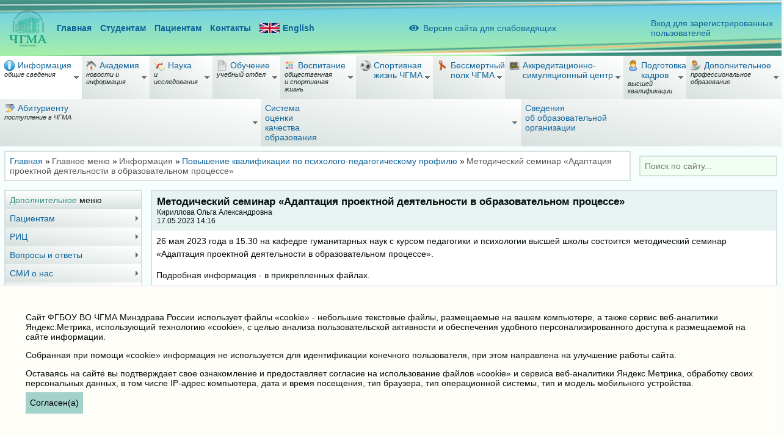

--- FILE ---
content_type: text/html; charset=UTF-8
request_url: https://chitgma.ru/svedeniy/povyshenie-kvalifikatsii-po-psikhologo-pedagogicheskomu-profilyu/metodicheskij-seminar-adaptacija-proektnoj-dejatelnosti-v-obrazovatelnom-processe
body_size: 21945
content:
<!DOCTYPE html><html lang="ru"><head><title>Методический семинар «Адаптация проектной деятельности в образовательном процессе»</title><meta Content-Type="text/html; charset=utf-8">
<meta Content-Language="ru">
<meta name="viewport" content="width=device-width, initial-scale=1">
<link type="image/vnd.microsoft.icon" href="/favicon.ico" rel="shortcut icon">
<link href="/site/css/main.css?1762307082" rel="stylesheet">
<link href="/site/assets/2dc6ef7b/css/bvi.css" rel="stylesheet"></head><body><!-- Yandex.Metrika counter --><script type="text/javascript" >(function(m,e,t,r,i,k,a){m[i]=m[i]||function(){(m[i].a=m[i].a||[]).push(arguments)};m[i].l=1*new Date();k=e.createElement(t),a=e.getElementsByTagName(t)[0],k.async=1,k.src=r,a.parentNode.insertBefore(k,a)})(window, document, "script", "https://mc.yandex.ru/metrika/tag.js", "ym");ym(20638273, "init", {clickmap:true,trackLinks:true,accurateTrackBounce:true});</script><noscript><div><img src="https://mc.yandex.ru/watch/20638273" style="position:absolute; left:-9999px;" alt="" /></div></noscript><!-- /Yandex.Metrika counter --><div class="wrapper"><header><div class="top-wrap"><div class="top"><div class="links-main"><div class="logo"><a href="/"><img src="/site/images/site/logo.png" alt=""></a></div><div class="links"><a href="/">Главная</a><a href="/obuchenie/st">Студентам</a><a href="/patsientam/klinika-chgma">Пациентам</a><a href="/telefonnyj-spravochnik">Контакты</a><a class="flex" href="/english"><img src="/site/images/site/flag_english.svg" alt="">English</a></div></div><div class="p05"><a class="bvi-open" href="#"><i class="bvi-icon bvi-eye"></i><span class="bvi-icon-span ml05">Версия сайта для слабовидящих</span></a></div><div class="links-isma"><a href="/isma">Вход для зарегистрированных<br>пользователей</a></div></div></div><div class="menu-main-wrap"><div class="module-wrap"><div class="module"><div class="module-content"><ul class="menu-main menu-aim"><li class="active has-childs"><span><div><span class="image"><img src="/site/files/menu_item/2b6501379be13b5755de167784283466.png"></span><span class="label">Информация</span></div><span class="sub_text">общие сведения</span></span><ul class="menu-aim"><li class="has-childs"><span><div><span class="label">Основные сведения</span></div></span><ul class="menu-aim"><li><a href="/svedeniy/common/data-sozdaniya"><div><span class="label">Распоряжение о создании образовательного учреждения</span></div></a></li><li><a href="/svedeniy/common/mesto-nahozhdenija-i-rezhim-raboty"><div><span class="label">Место нахождения и режим работы</span></div></a></li></ul></li><li class="has-childs"><span><div><span class="label">Структура и органы управления</span></div><span class="sub_text">образовательной организацией</span></span><ul class="menu-aim"><li><a href="/svedeniy/struct/struktura-vuza"><div><span class="label">Структура образовательной организации</span></div></a></li><li class="has-childs"><span><div><span class="label">Учёный совет академии</span></div></span><ul class="menu-aim"><li><a href="/svedeniy/struct/sovet/uch-s"><div><span class="label">Информация об Учёном совете</span></div></a></li><li><a href="/svedeniy/struct/sovet/uch-sovet"><div><span class="label">Состав Учёного совета ЧГМА</span></div></a></li><li><a href="/svedeniy/struct/sovet/polozh-uch-sovet"><div><span class="label">Положение об Учёном совете</span></div></a></li><li><a href="/svedeniy/struct/sovet/zvanija"><div><span class="label">Положение о присвоении учёных званий</span></div></a></li><li><a href="/svedeniy/struct/sovet/normativnye-dokumenty"><div><span class="label">Нормативные документы</span></div></a></li><li><a href="/svedeniy/struct/sovet/reshenija-uchjonogo-soveta"><div><span class="label">Решения Учёного совета</span></div></a></li><li><a href="/svedeniy/struct/sovet/novosti-vak"><div><span class="label">Новости ВАК</span></div></a></li><li><a href="/svedeniy/struct/sovet/rassmotrenie-attestacionnyh-dokumentov"><div><span class="label">Рассмотрение аттестационных документов</span></div><span class="sub_text">соискателей учёных званий профессора/доцента</span></a></li></ul></li><li class="has-childs"><span><div><span class="label">Структурные подразделения</span></div></span><ul class="menu-aim"><li><a href="/svedeniy/struct/str/administrativno-hozjajstvennaja-chast"><div><span class="label">Административно-хозяйственная часть</span></div></a></li><li class="has-childs"><a href="/svedeniy/struct/str/institut-innovacionnogo-razvitija"><div><span class="label">Институт инновационного развития</span></div></a><ul class="menu-aim"><li class="has-childs"><a href="/svedeniy/struct/str/institut-innovacionnogo-razvitija/centr-cifrovoj-transformacii"><div><span class="label">Центр цифровой трансформации</span></div></a><ul class="menu-aim"><li><a href="/svedeniy/struct/str/institut-innovacionnogo-razvitija/centr-cifrovoj-transformacii/tehnicheskij-otdel"><div><span class="label">Технический отдел (IT)</span></div></a></li><li><a href="/svedeniy/struct/str/institut-innovacionnogo-razvitija/centr-cifrovoj-transformacii/iac"><div><span class="label">Информационно-аналитический отдел</span></div></a></li></ul></li><li><a href="/svedeniy/struct/str/institut-innovacionnogo-razvitija/centr-razvitija-obrazovatelnyh-nauchnyh-i-klinicheskih-proektov"><div><span class="label">Центр развития образовательных, научных и клинических проектов</span></div></a></li></ul></li><li><a href="/svedeniy/struct/str/obshchij-otdel"><div><span class="label">Канцелярия</span></div></a></li><li><a href="/svedeniy/struct/str/studencheskaja-kanceljarija"><div><span class="label">Студенческая канцелярия</span></div></a></li><li><a href="/svedeniy/struct/str/nauchnaya-biblioteka"><div><span class="label">Научная библиотека</span></div></a></li><li><a href="/svedeniy/struct/str/oad"><div><span class="label">Научный отдел</span></div></a></li><li><a href="/svedeniy/struct/str/buh"><div><span class="label">Отдел бухгалтерского учета и контроля</span></div></a></li><li><a href="/svedeniy/struct/str/otdel-kadrov"><div><span class="label">Отдел кадров</span></div></a></li><li><a href="/svedeniy/struct/str/otdel-obespechenija-i-soprovozhdenija-zakupok"><div><span class="label">Отдел обеспечения и сопровождения закупок</span></div></a></li><li><a href="/svedeniy/struct/str/otdel-ordinatury"><div><span class="label">Отдел ординатуры</span></div></a></li><li><a href="/svedeniy/struct/str/otdel-po-vospitatelnoj-rabote-i-svyazyam-s-obshchestvennostyu"><div><span class="label">Отдел по воспитательной работе и молодёжной политике</span></div></a></li><li><a href="/svedeniy/struct/str/otdel-po-svjazjam-s-obshhestvennostju"><div><span class="label">Отдел по связям с общественностью</span></div></a></li><li><a href="/svedeniy/struct/str/otdel-mezhdunarodnogo-sotrudnichestva"><div><span class="label">Отдел международного сотрудничества</span></div></a></li><li><a href="/svedeniy/struct/str/pl-ek"><div><span class="label">Планово-экономический отдел</span></div></a></li><li><a href="/svedeniy/struct/str/profsojuznyj-komitet"><div><span class="label">Профсоюзный комитет</span></div></a></li><li><a href="/svedeniy/struct/str/redakcionno-izdatelskij-centr"><div><span class="label">Редакционно-издательский центр</span></div></a></li><li><a href="/svedeniy/struct/str/sektor-grazhdanskoj-oborony-ohrany-truda-i-spec-raboty"><div><span class="label">Сектор гражданской обороны, охраны труда и спец. работы</span></div></a></li><li><a href="/svedeniy/struct/str/umu"><div><span class="label">Учебно-методический отдел</span></div></a></li><li><a href="/svedeniy/struct/str/cdvp"><div><span class="label">Центр довузовской подготовки</span></div></a></li><li><a href="/svedeniy/struct/str/c-n-t"><div><span class="label">Центр непрерывного тестирования</span></div></a></li><li><a href="/svedeniy/struct/str/cprnav"><div><span class="label">Отдел практики</span></div></a></li><li><a href="/svedeniy/struct/str/career-center"><div><span class="label">Центр содействия трудоустройству</span></div></a></li><li><a href="/svedeniy/struct/str/yuridicheskij-otdel"><div><span class="label">Юридический отдел</span></div></a></li><li><a href="/svedeniy/struct/str/stolovaja"><div><span class="label">Столовая</span></div></a></li></ul></li></ul></li><li class="has-childs"><span><div><span class="label">Документы</span></div></span><ul class="menu-aim"><li><a href="/svedeniy/document/ustav"><div><span class="label">Устав ФГБОУ ВО ЧГМА</span></div></a></li><li><a href="/svedeniy/document/litsenz"><div><span class="label">Лицензия на осуществление деятельности</span></div></a></li><li><a href="/svedeniy/document/akkred"><div><span class="label">Свидетельство о государственной аккредитации</span></div></a></li><li><a href="/svedeniy/document/gosudarstvennoe-zadanie-i-otchjoty-o-ego-vypolnenii"><div><span class="label">Государственное задание и отчёты о его выполнении</span></div></a></li><li><a href="/svedeniy/document/programma-razvitiya"><div><span class="label">Программа развития</span></div></a></li><li><a href="/svedeniy/document/lokalnye-normativnye-akty"><div><span class="label">Локальные нормативные акты</span></div></a></li><li><a href="/svedeniy/document/firmennyj-stil-chgma"><div><span class="label">Фирменный стиль ЧГМА</span></div></a></li><li><a href="/svedeniy/document/gimn-chgma"><div><span class="label">Гимн ЧГМА</span></div></a></li><li><a href="/svedeniy/document/politika-obrabotki-personalnyh-dannyh"><div><span class="label">Политика обработки персональных данных</span></div></a></li></ul></li><li class="has-childs"><span><div><span class="label">Руководство</span></div><span class="sub_text">Педагогический (научно-педагогический) состав</span></span><ul class="menu-aim"><li><a href="/svedeniy/employees/oficial"><div><span class="label">Официальные лица академии</span></div></a></li><li><a href="/svedeniy/employees/kafedry"><div><span class="label">Кафедры</span></div></a></li><li class="has-childs"><span><div><span class="label">Факультеты</span></div><span class="sub_text">подробная информация о факультетах</span></span><ul class="menu-aim"><li><a href="/svedeniy/employees/fakultety/lech"><div><span class="label">Лечебный факультет</span></div></a></li><li><a href="/svedeniy/employees/fakultety/ped"><div><span class="label">Педиатрический факультет</span></div></a></li><li><a href="/svedeniy/employees/fakultety/stom"><div><span class="label">Стоматологический факультет</span></div></a></li><li><a href="/svedeniy/employees/fakultety/fpkpps"><div><span class="label">Факультет дополнительного профессионального образования</span></div></a></li></ul></li></ul></li><li><a href="/svedeniy/inkljuzivnoe-obrazovanie"><div><span class="label">Инклюзивное образование</span></div></a></li><li><a href="/svedeniy/protivodejstvie-korrupcii/normativnye-pravovye-i-inye-akty-v-sfere-protivodejstvija-korrupcii"><div><span class="label">Подразделы</span></div></a></li><li><a href="/svedeniy/akk-mon"><div><span class="label">Аккредитационный мониторинг</span></div></a></li></ul></li><li class="has-childs"><span><div><span class="image"><img src="/site/files/menu_item/43d324b44129da62845acd3517744a7b.png"></span><span class="label">Академия</span></div><span class="sub_text">новости и информация</span></span><ul class="menu-aim"><li class="has-childs"><span><div><span class="label">История ЧГМА</span></div><span class="sub_text">с 1953 года до наших дней</span></span><ul class="menu-aim"><li><a href="/academia/history/istoricheskaja-spravka"><div><span class="label">Историческая справка</span></div></a></li><li><a href="/academia/history/n"><div><span class="label">История научной деятельности</span></div></a></li><li><a href="/academia/history/sno"><div><span class="label">История МНО</span></div></a></li><li><a href="/academia/history/lech"><div><span class="label">История лечебной работы</span></div></a></li><li><a href="/academia/history/vospr"><div><span class="label">История воспитательной работы</span></div></a></li><li><a href="/academia/history/no"><div><span class="label">Научные общества академии</span></div></a></li><li><a href="/academia/history/jubilej-chgma-nam-70"><div><span class="label">Юбилей ЧГМА «Нам 70!»</span></div></a></li></ul></li><li class="has-childs"><span><div><span class="label">Музей истории ЧГМА</span></div></span><ul class="menu-aim"><li><a href="/academia/muzej-istorii-chgma/rektors"><div><span class="label">Ректоры академии</span></div></a></li><li><a href="/academia/muzej-istorii-chgma/novosti-muzeya"><div><span class="label">Новости музея</span></div></a></li><li><a href="/academia/muzej-istorii-chgma/zhivye-stranitsy-istorii"><div><span class="label">Живые страницы истории</span></div></a></li></ul></li><li class="has-childs"><span><div><span class="label">Корпоративная информация</span></div><span class="sub_text">и официальные отчеты</span></span><ul class="menu-aim"><li><a href="/academia/info/shtamp"><div><span class="label">Штамп, бланк, эмблема организации</span></div></a></li><li><a href="/academia/info/lokalnye-normativnye-akty"><div><span class="label">Локальные нормативные акты</span></div></a></li><li><a href="/academia/info/politika-informatsionnoj-bezopasnosti"><div><span class="label">Политика информационной безопасности</span></div></a></li><li><a href="/academia/info/polozhenie-o-zakupke-tovarov-gbou-vpo-chgma"><div><span class="label">Положение о закупке товаров ФГБОУ ВО ЧГМА</span></div></a></li><li><a href="/academia/info/privila-polzovaniya-lokalnoj-vychislitelnoj-setyu"><div><span class="label">Правила пользования локальной вычислительной сетью</span></div></a></li></ul></li><li><a href="/academia/konkursi-i-vakansii"><div><span class="label">Конкурсы и вакансии</span></div></a></li><li><a href="/academia/fotogalereya"><div><span class="label">Фотогалерея</span></div></a></li><li class="has-childs"><span><div><span class="label">Аккредитация специалистов</span></div></span><ul class="menu-aim"><li><a href="/academia/akkreditacija-specialistov/akkreditacija-specialistov"><div><span class="label">Аккредитация специалистов</span></div></a></li><li><a href="/academia/akkreditacija-specialistov/podacha-dokumentov-na-akkreditaciju"><div><span class="label">Подача документов на аккредитацию</span></div></a></li><li><a href="/academia/akkreditacija-specialistov/grafiki-provedenija-akkreditacii"><div><span class="label">Графики проведения аккредитации</span></div></a></li><li><a href="/academia/akkreditacija-specialistov/protokoly-akkreditacii"><div><span class="label">Протоколы аккредитации</span></div></a></li></ul></li><li><a href="/academia/kvalifikatsionnye-kategorii"><div><span class="label">Квалификационные категории</span></div></a></li></ul></li><li class="has-childs"><span><div><span class="image"><img src="/site/files/menu_item/5057022d5cc835a856a554a235eb36ab.png"></span><span class="label">Наука</span></div><span class="sub_text">и исследования</span></span><ul class="menu-aim"><li class="has-childs"><span><div><span class="label">НИИ молекулярной медицины</span></div></span><ul class="menu-aim"><li><a href="/nauka/nii-molekljarnoj-mediciny/osnovnye-svedenija"><div><span class="label">Основные сведения</span></div></a></li><li><a href="/nauka/nii-molekljarnoj-mediciny/laboratorija-molekuljarnoj-genetiki"><div><span class="label">Лаборатория молекулярной генетики</span></div></a></li><li><a href="/nauka/nii-molekljarnoj-mediciny/laboratorija-jeksperimentalnoj-i-klinicheskoj-biohimii-i-immunologii"><div><span class="label">Лаборатория экспериментальной и клинической биохимии и иммунологии</span></div></a></li><li><a href="/nauka/nii-molekljarnoj-mediciny/laboratorija-fiziologii-i-patologii-gemostaza"><div><span class="label">Лаборатория физиологии и патологии гемостаза</span></div></a></li></ul></li><li><a href="/nauka/novosti-nauchnoj-raboty"><div><span class="label">Новости научной работы</span></div></a></li><li><a href="/nauka/dissovet"><div><span class="label">Сведения о составе диссертационного совета</span></div></a></li><li><a href="/nauka/informatsiya-dlya-soiskatelej"><div><span class="label">Информация для соискателей</span></div></a></li><li class="has-childs"><span><div><span class="label">Объявления</span></div></span><ul class="menu-aim"><li><a href="/nauka/ob-yavleniya/ob-yavleniya-o-zashchitakh"><div><span class="label">Объявления о защитах</span></div></a></li></ul></li><li><a href="/nauka/zashchita-dissertatsij"><div><span class="label">Защита диссертаций</span></div></a></li><li><a href="/nauka/npk"><div><span class="label">Научно-практические конференции</span></div></a></li><li class="has-childs"><span><div><span class="label">Инновационная деятельность</span></div><span class="sub_text">и Архив изобретений сотрудников ЧГМА</span></span><ul class="menu-aim"><li><a href="/nauka/izobretenia/innovacionnaja-dejatelnost"><div><span class="label">Инновационная деятельность</span></div></a></li><li><a href="/nauka/izobretenia/izobreteniya"><div><span class="label">Изобретения</span></div></a></li><li><a href="/nauka/izobretenia/programmy-dlya-evm"><div><span class="label">Программы для ЭВМ</span></div></a></li><li><a href="/nauka/izobretenia/poleznye-modeli"><div><span class="label">Полезные модели</span></div></a></li><li><a href="/nauka/izobretenia/bazy-dannyh"><div><span class="label">Базы данных</span></div></a></li></ul></li><li><a href="/nauka/lek"><div><span class="label">Локальный этический комитет</span></div></a></li><li><a href="/nauka/nauchnye-shkoly"><div><span class="label">Научные школы</span></div></a></li><li><a href="/nauka/nauchie-napr"><div><span class="label">Основные направления научной деятельности</span></div><span class="sub_text">и базы для её осуществления</span></a></li><li class="has-childs"><span><div><span class="label">Молодежное научное общество</span></div></span><ul class="menu-aim"><li><a href="/nauka/mno/o-nas"><div><span class="label">О нас</span></div></a></li><li><a href="/nauka/mno/molodezhnye-nauchnye-konferentsii"><div><span class="label">Молодежные научные конференции</span></div></a></li></ul></li><li><a href="/nauka/mbs"><div><span class="label">Медико-биологическая статистика</span></div></a></li><li><a href="/nauka/novosti-o-grantakh"><div><span class="label">Новости о грантах</span></div></a></li><li><a href="http://zabmedvestnik.ru" target="_blank"><div><span class="label">"Забайкальский медицинский вестник"</span></div></a></li><li><a href="/nauka/monografii"><div><span class="label">Монографии</span></div></a></li></ul></li><li class="has-childs"><span><div><span class="image"><img src="/site/files/menu_item/3e254760f8bddafd144d9cbb7e905116.png"></span><span class="label">Обучение</span></div><span class="sub_text">учебный отдел</span></span><ul class="menu-aim"><li><a href="/obuchenie/raspisanie"><div><span class="label">Расписание занятий</span></div></a></li><li><a href="/obuchenie/news-sc"><div><span class="label">Новости учебно-методической работы</span></div></a></li><li><a href="/obuchenie/st"><div><span class="label">Информация для студентов</span></div></a></li><li><a href="/obuchenie/iga"><div><span class="label">ГИА</span></div></a></li><li><a href="/obuchenie/itogi-sessii"><div><span class="label">Образцы заполнения зачетных книжек</span></div></a></li><li><a href="/obuchenie/tsentr-nepreryvnogo-testirovaniya"><div><span class="label">Центр непрерывного тестирования</span></div></a></li><li class="has-childs"><span><div><span class="label">Отдел практики</span></div></span><ul class="menu-aim"><li><a href="/obuchenie/otdel-praktiki/o-strukturnom-podrazdelenie"><div><span class="label">О структурном подразделении</span></div></a></li><li><a href="/obuchenie/otdel-praktiki/organizacija-praktiki"><div><span class="label">Организация практики</span></div></a></li><li><a href="/obuchenie/otdel-praktiki/uslovija-dopuska-k-praktike"><div><span class="label">Условия допуска к практике</span></div></a></li><li><a href="/obuchenie/otdel-praktiki/normativnye-dokumenty"><div><span class="label">Нормативные документы</span></div></a></li><li><a href="/obuchenie/otdel-praktiki/klinicheskie-bazy-chgma"><div><span class="label">Клинические базы ЧГМА</span></div></a></li><li><a href="/obuchenie/otdel-praktiki/attestacija-dlja-dopuska-k-medicinskoj-dejatelnosti-na-dolzhnostjah-srednego-personala"><div><span class="label">Аттестация для допуска к медицинской деятельности на должностях среднего персонала</span></div></a></li></ul></li><li><a href="/obuchenie/grafik"><div><span class="label">График экзаменационных сессий</span></div></a></li><li><a href="/obuchenie/elektr"><div><span class="label">Электронные образовательные услуги</span></div><span class="sub_text">доступ к которым обеспечивается обучающимся</span></a></li><li><a href="/obuchenie/inkljuzivnoe-obrazovanie"><div><span class="label">Инклюзивное образование</span></div></a></li></ul></li><li class="has-childs"><span><div><span class="image"><img src="/site/files/menu_item/6d114606d8364e047a90b6d8dec95dba.png"></span><span class="label">Воспитание</span></div><span class="sub_text">общественная <br>и спортивная жизнь</span></span><ul class="menu-aim"><li class="has-childs"><span><div><span class="label">Молодёжные объединения</span></div></span><ul class="menu-aim"><li class="has-childs"><span><div><span class="label">СМИ Академии</span></div></span><ul class="menu-aim"><li><a href="/vosp/sodruzhestvo/smi-akademii/gazeta"><div><span class="label">"Медицинская академия"</span></div><span class="sub_text">студенческая газета</span></a></li><li><a href="/vosp/sodruzhestvo/smi-akademii/news-v"><div><span class="label">Новости внеучебной жизни</span></div><span class="sub_text">и планы мероприятий</span></a></li><li><a href="/vosp/sodruzhestvo/smi-akademii/mediart"><div><span class="label">Mediart</span></div><span class="sub_text">Студенческий медиацентр</span></a></li></ul></li><li><a href="/vosp/sodruzhestvo/tvorcheskie"><div><span class="label">Творческие коллективы</span></div></a></li><li class="has-childs"><a href="/vosp/sodruzhestvo/volonterskie-dvizheniya"><div><span class="image"><img src="/site/files/menu_item/d3b740e652a367ad5b8360dec7c647c2.png"></span><span class="label">Волонтёрское движение "Ты не один!"</span></div></a><ul class="menu-aim"><li><a href="/vosp/sodruzhestvo/volonterskie-dvizheniya/volontjorskie-otryady"><div><span class="label">Волонтёрские отряды</span></div></a></li><li><a href="/vosp/sodruzhestvo/volonterskie-dvizheniya/itogi-raboty"><div><span class="label">Итоги работы</span></div></a></li><li><a href="/vosp/sodruzhestvo/volonterskie-dvizheniya/novosti"><div><span class="label">Новости</span></div></a></li><li><a href="/vosp/sodruzhestvo/volonterskie-dvizheniya/o-dvizhenii"><div><span class="label">О движении</span></div></a></li><li><a href="/vosp/sodruzhestvo/volonterskie-dvizheniya/kontakty"><div><span class="label">Контакты</span></div></a></li><li><a href="/vosp/sodruzhestvo/volonterskie-dvizheniya/planirovanie"><div><span class="label">Планирование</span></div></a></li><li><a href="/vosp/sodruzhestvo/volonterskie-dvizheniya/proekty"><div><span class="label">Проекты</span></div></a></li><li><a href="/vosp/sodruzhestvo/volonterskie-dvizheniya/rejting-volontjorskih-otrjadov"><div><span class="label">Рейтинг волонтёрских отрядов</span></div></a></li></ul></li><li><a href="/vosp/sodruzhestvo/pro"><div><span class="image"><img src="/site/files/menu_item/f30fa791c1164fa072ac0d259c4fafd9.png"></span><span class="label">ПРОдвижение</span></div><span class="sub_text">Лагерь студенческого актива</span></a></li><li class="has-childs"><a href="/vosp/sodruzhestvo/intellektualnyj-klub-chgma"><div><span class="image"><img src="/site/files/menu_item/892434c96ed8699eee489e8c153e3a6d.png"></span><span class="label">Интеллектуальный клуб ЧГМА</span></div></a><ul class="menu-aim"><li><a href="/vosp/sodruzhestvo/intellektualnyj-klub-chgma/o-klube"><div><span class="label">О клубе</span></div></a></li><li><a href="/vosp/sodruzhestvo/intellektualnyj-klub-chgma/dokumenty"><div><span class="label">Документы</span></div></a></li><li><a href="/vosp/sodruzhestvo/intellektualnyj-klub-chgma/kontakty"><div><span class="label">Контакты</span></div></a></li><li><a href="/vosp/sodruzhestvo/intellektualnyj-klub-chgma/planirovanie"><div><span class="label">Планирование</span></div></a></li><li><a href="/vosp/sodruzhestvo/intellektualnyj-klub-chgma/novosti"><div><span class="label">Новости</span></div></a></li></ul></li><li><a href="/vosp/sodruzhestvo/tyu-tor-stvo"><div><span class="label">Тью­тор­ство</span></div></a></li><li class="has-childs"><a href="/vosp/sodruzhestvo/patrioticheskij-klub-pravnuki-pobedy"><div><span class="image"><img src="/site/files/menu_item/75e84a60473dc9ed234b5474f2fc5d55.png"></span><span class="label">Патриотический клуб "Правнуки Победы"</span></div></a><ul class="menu-aim"><li><a href="/vosp/sodruzhestvo/patrioticheskij-klub-pravnuki-pobedy/o-klube"><div><span class="label">О клубе</span></div></a></li><li><a href="/vosp/sodruzhestvo/patrioticheskij-klub-pravnuki-pobedy/dokumenty"><div><span class="label">Документы</span></div></a></li><li><a href="/vosp/sodruzhestvo/patrioticheskij-klub-pravnuki-pobedy/kontakty"><div><span class="label">Контакты</span></div></a></li><li><a href="/vosp/sodruzhestvo/patrioticheskij-klub-pravnuki-pobedy/planirovanie"><div><span class="label">Планирование</span></div></a></li><li><a href="/vosp/sodruzhestvo/patrioticheskij-klub-pravnuki-pobedy/novosti"><div><span class="label">Новости</span></div></a></li></ul></li><li class="has-childs"><a href="/vosp/sodruzhestvo/pervichnoe-otdelenie-rossijskogo-dvizhenija-detej-i-molodjozhi"><div><span class="image"><img src="/site/files/menu_item/4d27e77ae831b2b73fd12289a17c22a6.png"></span><span class="label">Первичное отделение РДДМ "Движение первых"</span></div></a><ul class="menu-aim"><li><a href="/vosp/sodruzhestvo/pervichnoe-otdelenie-rossijskogo-dvizhenija-detej-i-molodjozhi/o-dvizhenii"><div><span class="label">О движении</span></div></a></li><li><a href="/vosp/sodruzhestvo/pervichnoe-otdelenie-rossijskogo-dvizhenija-detej-i-molodjozhi/dokumenty"><div><span class="label">Документы</span></div></a></li><li><a href="/vosp/sodruzhestvo/pervichnoe-otdelenie-rossijskogo-dvizhenija-detej-i-molodjozhi/kontakty"><div><span class="label">Контакты</span></div></a></li><li><a href="/vosp/sodruzhestvo/pervichnoe-otdelenie-rossijskogo-dvizhenija-detej-i-molodjozhi/novosti"><div><span class="label">Новости</span></div></a></li></ul></li></ul></li><li class="has-childs"><span><div><span class="label">Совет обучающихся</span></div></span><ul class="menu-aim"><li class="has-childs"><a href="/vosp/samoupr/novosti-studencheskogo-soveta"><div><span class="label">Новости совета обучающихся</span></div></a><ul class="menu-aim"><li><a href="/vosp/samoupr/novosti-studencheskogo-soveta/sotsialnyj-sektor"><div><span class="label">Социальный сектор</span></div></a></li><li><a href="/vosp/samoupr/novosti-studencheskogo-soveta/informatsionnyj-sektor"><div><span class="label">Информационный сектор</span></div></a></li><li><a href="/vosp/samoupr/novosti-studencheskogo-soveta/kulturno-tvorcheskij-sektor"><div><span class="label">Культурно-творческий сектор</span></div></a></li><li><a href="/vosp/samoupr/novosti-studencheskogo-soveta/sportivnyj-sektor"><div><span class="label">Спортивный сектор</span></div></a></li><li><a href="/vosp/samoupr/novosti-studencheskogo-soveta/predsedatel-studencheskogo-sovet"><div><span class="label">Председатель совета обучающихся</span></div></a></li></ul></li><li><a href="/vosp/samoupr/sovet-studentov-pri-mz-rf"><div><span class="label">Совет студентов при МЗ РФ</span></div></a></li><li><a href="/vosp/samoupr/itogi-raboty-soveta-obuchayushchikhsya"><div><span class="label">Итоги работы совета обучающихся</span></div></a></li><li><a href="/vosp/samoupr/struktura-soveta-obuchayushchikhsya"><div><span class="label">Структура совета обучающихся</span></div></a></li><li><a href="/vosp/samoupr/novosti-studencheskogo-soveta_c"><div><span class="label">Новости совета обучающихся</span></div></a></li><li><a href="/vosp/samoupr/sovet-studentov-pri-mz-rf_c"><div><span class="label">Совет студентов при МЗ РФ</span></div></a></li><li><a href="/vosp/samoupr/itogi-raboty"><div><span class="label">Итоги работы</span></div></a></li></ul></li><li><a href="/vosp/dokumenty"><div><span class="label">Документы</span></div></a></li><li><a href="/vosp/vuz-zdorovogo-obraza-zhizni"><div><span class="label">ВУЗ здорового образа жизни</span></div></a></li><li><a href="/vosp/proforientatsionnaya-rabota"><div><span class="label">Профориентационная работа</span></div></a></li><li class="has-childs"><span><div><span class="label">Мероприятия (События)</span></div></span><ul class="menu-aim"><li><a href="/vosp/meropriyatiya-sobytiya/s-ezd-volonterov"><div><span class="label">Съезд волонтеров</span></div></a></li><li><a href="/vosp/meropriyatiya-sobytiya/planirovanie"><div><span class="label">Планирование</span></div></a></li><li><a href="/vosp/meropriyatiya-sobytiya/vuz-zozh"><div><span class="label">ВУЗ ЗОЖ</span></div></a></li><li><a href="/vosp/meropriyatiya-sobytiya/kuratoram"><div><span class="label">Кураторам</span></div></a></li></ul></li><li><a href="/vosp/forumy-konkursy-festivali"><div><span class="label">Форумы, конкурсы, фестивали</span></div></a></li><li><a href="/vosp/preduprezhdenie-v-sfere-nezakonnogo-oborota-narkotikov"><div><span class="label">Предупреждение правонарушений</span></div></a></li><li><a href="/vosp/protivodejstvie-terrorizmu"><div><span class="label">Профилактика и противодействие экстремизму и терроризму</span></div></a></li><li><a href="/vosp/75-let-pobedy"><div><span class="label">75 лет Победы</span></div></a></li><li><a href="/vosp/centr-psihologicheskoj-podderzhki"><div><span class="label">Центр психологической поддержки</span></div></a></li><li><a href="/vosp/patrioticheskoe-vospitanie"><div><span class="label">Патриотическое воспитание</span></div></a></li><li><a href="/vosp/2023-god-pedagoga-i-nastavnika"><div><span class="label">2023 год педагога и наставника</span></div></a></li><li class="has-childs"><span><div><span class="label">2024 год семьи</span></div></span><ul class="menu-aim"><li><a href="/vosp/2024-god-semi/novosti"><div><span class="label">Новости</span></div></a></li><li><a href="/vosp/2024-god-semi/planirovanie"><div><span class="label">Планирование</span></div></a></li></ul></li><li class="has-childs"><span><div><span class="label">2025 год защитника Отечества</span></div></span><ul class="menu-aim"><li><a href="/vosp/2025-god-zashhitnika-otechestva/novosti"><div><span class="label">Новости</span></div></a></li><li><a href="/vosp/2025-god-zashhitnika-otechestva/planirovanie"><div><span class="label">Планирование</span></div></a></li></ul></li><li class="has-childs"><span><div><span class="label">Методическое объединение по культурно-массовому направлению</span></div></span><ul class="menu-aim"><li><a href="/vosp/metodicheskoe-obedinenie/planirovanie"><div><span class="label">Планирование</span></div></a></li><li><a href="/vosp/metodicheskoe-obedinenie/novosti"><div><span class="label">Новости</span></div></a></li></ul></li><li class="has-childs"><span><div><span class="label">Проекты. Гранты</span></div></span><ul class="menu-aim"><li><a href="/vosp/proekty-granty/rosmolodjozh-granty"><div><span class="label">Росмолодёжь.Гранты</span></div></a></li></ul></li></ul></li><li class="has-childs"><span><div><span class="image"><img src="/site/files/menu_item/b9c8c9f6d251e7d87f431f983db9f1fb.png"></span><span class="label">Спортивная<br>жизнь ЧГМА</span></div></span><ul class="menu-aim"><li class="has-childs"><span><div><span class="label">Спортивный студенческий клуб</span></div></span><ul class="menu-aim"><li><a href="/sport/sport-klub-chgma/dokumentacija"><div><span class="label">Документация</span></div></a></li><li><a href="/sport/sport-klub-chgma/dejatelnost"><div><span class="label">Деятельность</span></div></a></li></ul></li><li><a href="/sport/novosti-sportivnoj-zhizni-a"><div><span class="label">Новости спортивной жизни</span></div></a></li><li class="has-childs"><span><div><span class="label">ГТО</span></div></span><ul class="menu-aim"><li><a href="/sport/gto/normativy"><div><span class="label">Нормативы</span></div></a></li><li><a href="/sport/gto/sajt"><div><span class="label">Сайт</span></div></a></li></ul></li><li><a href="/sport/raspisanie-sekcij"><div><span class="label">Расписание секций</span></div></a></li><li><a href="/sport/sbornye-komandy"><div><span class="label">Сборные команды</span></div></a></li></ul></li><li class="has-childs"><span><div><span class="image"><img src="/site/files/menu_item/57938329c8cd3e9a9b143cb9da91f20e.png"></span><span class="label">Бессмертный <br> полк ЧГМА</span></div></span><ul class="menu-aim"><li><a href="/bessmertnyj-polk-chgma/news"><div><span class="label">Новости</span></div></a></li><li class="has-childs"><a href="/bessmertnyj-polk-chgma/projects"><div><span class="label">Проекты</span></div></a><ul class="menu-aim"><li><a href="/bessmertnyj-polk-chgma/projects/skoraja-na-front"><div><span class="label">Скорая на фронт</span></div></a></li></ul></li><li><a href="/bessmertnyj-polk-chgma/book"><div><span class="label">Книга "Бессмертный полк ЧГМА"</span></div></a></li></ul></li><li class="has-childs"><span><div><span class="image"><img src="/site/files/menu_item/44547a273eef2766be9a8c69bd576e12.png"></span><span class="label">Аккредитационно-<br>симуляционный центр</span></div></span><ul class="menu-aim"><li><a href="/tsentr-meditsinskoj-simulyatsii/o-tsentre"><div><span class="label">О центре</span></div></a></li><li><a href="/tsentr-meditsinskoj-simulyatsii/plan-tsiklov"><div><span class="label">План циклов</span></div></a></li><li><a href="/tsentr-meditsinskoj-simulyatsii/perechen-dokumentov"><div><span class="label">Перечень документов</span></div></a></li><li class="has-childs"><span><div><span class="label">События</span></div></span><ul class="menu-aim"><li><a href="/tsentr-meditsinskoj-simulyatsii/sobytiya/obuchaj-uchitelej"><div><span class="label">"Обучай учителей"</span></div></a></li><li class="has-childs"><a href="/tsentr-meditsinskoj-simulyatsii/sobytiya/simulyatsionnye-tsikly"><div><span class="label">Симуляционные циклы</span></div></a><ul class="menu-aim"><li><a href="/tsentr-meditsinskoj-simulyatsii/sobytiya/simulyatsionnye-tsikly/klinicheskoe-akusherstvo"><div><span class="label">Клиническое акушерство</span></div></a></li><li><a href="/tsentr-meditsinskoj-simulyatsii/sobytiya/simulyatsionnye-tsikly/anestezija-intensivnaja-terapija-i-reanimacija-v-akusherskom-i-ginekologicheskom-stacionarah"><div><span class="label">Анестезия, интенсивная терапия и реанимация в акушерском и гинекологическом стационарах</span></div></a></li><li><a href="/tsentr-meditsinskoj-simulyatsii/sobytiya/simulyatsionnye-tsikly/intensivnaja-terapija-v-neonatologii-prakticheskie-navyki-i-umenija"><div><span class="label">Интенсивная терапия в неонатологии – практические навыки и умения</span></div></a></li><li><a href="/tsentr-meditsinskoj-simulyatsii/sobytiya/simulyatsionnye-tsikly/okazanie-neotlozhnoj-pomoshhi-pri-ostrom-koronarnom-sindrome"><div><span class="label">Оказание неотложной помощи при остром коронарном синдроме</span></div></a></li><li><a href="/tsentr-meditsinskoj-simulyatsii/sobytiya/simulyatsionnye-tsikly/laparoskopija-v-akusherstve-i-ginekologii-prakticheskij-kurs-s-ispolzovaniem-simuljacionnyh-trenazherov"><div><span class="label">Лапароскопия в акушерстве и гинекологии (практический курс с использованием симуляционных тренажеров)</span></div></a></li><li><a href="/tsentr-meditsinskoj-simulyatsii/sobytiya/simulyatsionnye-tsikly/anestezija-reanimacija-i-intensivnaja-terapija-v-akusherstve-i-neonatologii"><div><span class="label">Анестезия, реанимация и интенсивная терапия в акушерстве и неонатологии</span></div></a></li></ul></li></ul></li><li><a href="/tsentr-meditsinskoj-simulyatsii/internam-i-ordinatoram"><div><span class="label">Ординаторам</span></div></a></li><li><a href="/tsentr-meditsinskoj-simulyatsii/fotogalereya"><div><span class="label">Фотогалерея</span></div></a></li><li><a href="/tsentr-meditsinskoj-simulyatsii/kursantam"><div><span class="label">Курсантам</span></div></a></li><li><a href="/tsentr-meditsinskoj-simulyatsii/kontakty"><div><span class="label">Контакты</span></div></a></li></ul></li><li class="has-childs"><span><div><span class="image"><img src="/site/files/menu_item/216802e18088d31a413e892fad93ea83.png"></span><span class="label">Подготовка<br>кадров</span></div><span class="sub_text">высшей квалификации</span></span><ul class="menu-aim"><li class="has-childs"><span><div><span class="label">Ординатура</span></div></span><ul class="menu-aim"><li><a href="/podgotovka-kadrov/ordinatura/ordinatrura"><div><span class="label">Перечень специальностей</span></div></a></li><li><a href="/podgotovka-kadrov/ordinatura/normativnye-dokumenty"><div><span class="label">Нормативные документы</span></div></a></li><li><a href="/podgotovka-kadrov/ordinatura/uchebnye-plany-obrazovatelnye-programmy"><div><span class="label">Учебные планы</span></div><span class="sub_text">образовательные программы</span></a></li><li class="has-childs"><span><div><span class="label">Приём на обучение по программам ординатуры</span></div></span><ul class="menu-aim"><li><a href="/podgotovka-kadrov/ordinatura/vstupitelnye-ispytaniya/informatsiya-o-nalichii-obshchezhitij"><div><span class="label">Информация о наличии общежитий</span></div></a></li></ul></li><li><a href="/podgotovka-kadrov/ordinatura/raspisanie-zanyatij"><div><span class="label">Расписание занятий</span></div></a></li><li><a href="/podgotovka-kadrov/ordinatura/obraztsy-zapolneniya-zachetnykh-knizhek"><div><span class="label">Образцы заполнения зачётных книжек</span></div></a></li><li><a href="/podgotovka-kadrov/ordinatura/grafik-ekzamenatsionnykh-sessij"><div><span class="label">График экзаменационных сессий</span></div></a></li><li><a href="/podgotovka-kadrov/ordinatura/goryachaya-liniya-dlya-ordinatorov"><div><span class="label">Горячая линия для ординаторов</span></div><span class="sub_text">Задать вопрос. Читать ответы.</span></a></li><li><a href="/podgotovka-kadrov/ordinatura/proizvodstvennaya-praktika"><div><span class="label">Производственная практика</span></div></a></li><li><a href="/podgotovka-kadrov/ordinatura/obraztsy-dokumentov"><div><span class="label">Образцы документов</span></div></a></li><li><a href="/podgotovka-kadrov/ordinatura/zadaniya-po-smezhnym-distsiplinam"><div><span class="label">Задания по смежным дисциплинам</span></div></a></li><li><a href="/podgotovka-kadrov/ordinatura/gosudarstvennaya-itogovaya-attestatsiya"><div><span class="label">Государственная итоговая аттестация</span></div></a></li><li><a href="/podgotovka-kadrov/ordinatura/prikazy-na-zachislenie-po-programmam-ordinatury"><div><span class="label">Приказы на зачисление по программам ординатуры</span></div></a></li></ul></li><li class="has-childs"><span><div><span class="label">Аспирантура</span></div></span><ul class="menu-aim"><li><a href="/isma/index.php?r=pkasp/reguseradd"><div><span class="label">Онлайн регистрация поступающих в аспирантуру</span></div></a></li><li><a href="/podgotovka-kadrov/aspirantura-doktorantura/obshchaya-informatsiya"><div><span class="label">Общая информация</span></div></a></li><li><a href="/podgotovka-kadrov/aspirantura-doktorantura/normativnye-dokumenty"><div><span class="label">Нормативные документы</span></div></a></li><li><a href="/podgotovka-kadrov/aspirantura-doktorantura/perechen-napravlenij-pogotovki-nauchno-pedagogicheskikh-kadrov-vysshej-kvalifikatsii"><div><span class="label">Перечень направлений поготовки</span></div><span class="sub_text">научно-педагогических кадров высшей квалификации</span></a></li><li class="has-childs"><span><div><span class="label">Прием на обучение по программам аспирантуры</span></div></span><ul class="menu-aim"><li><a href="/podgotovka-kadrov/aspirantura-doktorantura/priem-na-obuchenie-po-programmam-aspirantury/pravila-priema-v-aspiranturu-chgma-2016"><div><span class="label">Правила приема в аспирантуру ЧГМА</span></div></a></li><li><a href="/podgotovka-kadrov/aspirantura-doktorantura/priem-na-obuchenie-po-programmam-aspirantury/perechen-napravlenij-podgotovki-na-2016-god"><div><span class="label">Перечень направлений подготовки</span></div></a></li><li><a href="/podgotovka-kadrov/aspirantura-doktorantura/priem-na-obuchenie-po-programmam-aspirantury/spisok-lits-rekomendovannykh-k-zachisleniyu-v-aspiranturu"><div><span class="label">Список лиц, рекомендованных к зачислению в аспирантуру</span></div></a></li><li><a href="/podgotovka-kadrov/aspirantura-doktorantura/priem-na-obuchenie-po-programmam-aspirantury/rezultaty-vstupitelnykh-ispytanij-v-aspiranturu"><div><span class="label">Результаты вступительных испытаний в аспирантуру</span></div></a></li><li><a href="/podgotovka-kadrov/aspirantura-doktorantura/priem-na-obuchenie-po-programmam-aspirantury/prikazy-o-zachislenii-v-aspiranturu"><div><span class="label">Приказы о зачислении в аспирантуру</span></div></a></li><li><a href="/podgotovka-kadrov/aspirantura-doktorantura/priem-na-obuchenie-po-programmam-aspirantury/perechen-vstupitelnykh-ispytanij-i-ikh-prioritetnost"><div><span class="label">Вступительные испытания</span></div></a></li><li><a href="/podgotovka-kadrov/aspirantura-doktorantura/priem-na-obuchenie-po-programmam-aspirantury/pravila-podachi-i-rassmotreniya-apellyatsij-po-rezultatam-vstupitelnykh-ispytanij"><div><span class="label">Правила подачи и рассмотрения апелляций</span></div><span class="sub_text">по результатам вступительных испытаний</span></a></li><li><a href="/podgotovka-kadrov/aspirantura-doktorantura/priem-na-obuchenie-po-programmam-aspirantury/perechen-dokumentov-dlya-postupleniya-v-aspiranturu"><div><span class="label">Перечень документов для поступления в аспирантуру</span></div></a></li><li><a href="/podgotovka-kadrov/aspirantura-doktorantura/priem-na-obuchenie-po-programmam-aspirantury/programmy-vstupitelnykh-ispytanij-v-aspiranturu"><div><span class="label">Программы вступительных испытаний в аспирантуру</span></div></a></li><li><a href="/podgotovka-kadrov/aspirantura-doktorantura/priem-na-obuchenie-po-programmam-aspirantury/informatsiya-o-mestakh-priema-dokumentov-doc"><div><span class="label">Информация о местах и сроках приема документов</span></div></a></li><li><a href="/podgotovka-kadrov/aspirantura-doktorantura/priem-na-obuchenie-po-programmam-aspirantury/informatsiya-o-nalichii-mest-v-obshchezhitiyakh"><div><span class="label">Информация о наличии общежития</span></div></a></li><li><a href="/podgotovka-kadrov/aspirantura-doktorantura/priem-na-obuchenie-po-programmam-aspirantury/informatsiya-dlya-postupayushchikh-na-kommercheskoj-osnove"><div><span class="label">Информация для поступающих на коммерческой основе</span></div></a></li><li><a href="/podgotovka-kadrov/aspirantura-doktorantura/priem-na-obuchenie-po-programmam-aspirantury/ktsp-v-aspiranturu-byudzhet-na-2016-2017-uch-god"><div><span class="label">Информация о количестве мест приёма</span></div></a></li><li><a href="/podgotovka-kadrov/aspirantura-doktorantura/priem-na-obuchenie-po-programmam-aspirantury/raspisanie-vstupitelnykh-ispytanij-v-aspiranturu"><div><span class="label">Расписание вступительных испытаний в аспирантуру</span></div></a></li><li><a href="/podgotovka-kadrov/aspirantura-doktorantura/priem-na-obuchenie-po-programmam-aspirantury/informatsiya-o-srokakh-zachisleniya"><div><span class="label">Информация о сроках зачисления</span></div></a></li></ul></li><li><a href="/podgotovka-kadrov/aspirantura-doktorantura/uchebnye-plany"><div><span class="label">Учебные планы</span></div><span class="sub_text">образовательные программы</span></a></li><li><a href="/podgotovka-kadrov/aspirantura-doktorantura/raspisanie-zanyatij"><div><span class="label">График экзаменационных сессий</span></div></a></li><li><a href="/podgotovka-kadrov/aspirantura-doktorantura/raspisanie-zan"><div><span class="label">Расписание занятий</span></div></a></li><li class="has-childs"><span><div><span class="label">Порядок проведения ГИА</span></div></span><ul class="menu-aim"><li><a href="/podgotovka-kadrov/aspirantura-doktorantura/poryadok-provedeniya-gia/poryadok-provedeniya-gia"><div><span class="label">Порядок проведения ГИА</span></div></a></li><li><a href="/podgotovka-kadrov/aspirantura-doktorantura/poryadok-provedeniya-gia/polozhenie-gia-2016"><div><span class="label">Положение ГИА 2018</span></div></a></li><li><a href="/podgotovka-kadrov/aspirantura-doktorantura/poryadok-provedeniya-gia/programma-nauchnyj-doklad"><div><span class="label">Программа Научный Доклад</span></div></a></li><li><a href="/podgotovka-kadrov/aspirantura-doktorantura/poryadok-provedeniya-gia/programma-ge"><div><span class="label">Программа ГЭ</span></div></a></li><li><a href="/podgotovka-kadrov/aspirantura-doktorantura/poryadok-provedeniya-gia/prikaz-o-gia"><div><span class="label">Приказы о проведении ГИА</span></div></a></li></ul></li><li><a href="/podgotovka-kadrov/aspirantura-doktorantura/spisok-lits-podavshikh-dokumenty-v-aspiranturu"><div><span class="label">Список лиц, подавших документы в аспирантуру</span></div></a></li><li><a href="/podgotovka-kadrov/aspirantura-doktorantura/zadaniya-po-smezhnym-distsiplinam"><div><span class="label">Задания по смежным дисциплинам</span></div></a></li></ul></li><li><a href="/podgotovka-kadrov/akademicheskaja-mobilnost"><div><span class="label">Академическая мобильность</span></div></a></li></ul></li><li class="has-childs"><span><div><span class="image"><img src="/site/files/menu_item/9fedc228688708c30e65bec142487fb6.png"></span><span class="label">Дополнительное</span></div><span class="sub_text">профессиональное образование</span></span><ul class="menu-aim"><li><a href="/poslediplomnoe/zapis-na-tsikly"><div><span class="label">Регистрация на циклы</span></div><span class="sub_text">повышения квалификации и профессиональной подготовки</span></a></li><li><a href="/poslediplomnoe/kommercheskoe-predlozhenie"><div><span class="label">Коммерческое предложение</span></div><span class="sub_text">(стоимость обучения)</span></a></li><li><a href="/poslediplomnoe/plan-tsiklov"><div><span class="label">План циклов</span></div><span class="sub_text">повышения квалификации врачей</span></a></li><li><a href="/poslediplomnoe/rekvizity-dlya-oplaty"><div><span class="label">Реквизиты для оплаты</span></div></a></li><li><a href="/poslediplomnoe/2012-05-10-03-43-35"><div><span class="label">Общая информация о факультете</span></div></a></li><li><a href="/poslediplomnoe/obraztsy-vydavaemykh-dokumentov"><div><span class="label">Образцы выдаваемых документов</span></div></a></li><li><a href="/poslediplomnoe/norm-docs"><div><span class="label">Нормативные документы ФДПО</span></div><span class="sub_text">приказы и другие документы</span></a></li><li><a href="/poslediplomnoe/kalendarno-tematicheskie-plany-tsiklov-dpo"><div><span class="label">Календарно-тематические планы циклов ДПО</span></div></a></li><li><a href="/poslediplomnoe/annotatsii-programm-dpo"><div><span class="label">Аннотации программ ДПО</span></div></a></li><li><a href="/poslediplomnoe/obshchezhitie"><div><span class="label">Общежитие</span></div></a></li><li><a href="/poslediplomnoe/goryachaya-liniya-dlya-internov"><div><span class="label">Горячая линия для ДПО</span></div><span class="sub_text">Задать вопрос. Читать ответы</span></a></li><li><a href="/poslediplomnoe/nepreryvnoe-meditsinskoe-obrazovanie"><div><span class="label">Непрерывное медицинское образование</span></div></a></li><li><a href="/poslediplomnoe/chasy-priema"><div><span class="label">Часы приема</span></div></a></li><li><a href="/poslediplomnoe/rules"><div><span class="label">Правила приема документов</span></div><span class="sub_text">а также бланки и образцы заявлений</span></a></li><li><a href="/poslediplomnoe/instrukcija-dlja-specialistov"><div><span class="label">Инструкция для специалистов</span></div><span class="sub_text">по работе на портале НМО</span></a></li></ul></li><li class="has-childs"><span><div><span class="image"><img src="/site/files/menu_item/830f211ad68b4ddac16dbaac624ba77c.png"></span><span class="label">Абитуриенту</span></div><span class="sub_text">поступление в ЧГМА</span></span><ul class="menu-aim"><li><a href="/abiturien/komiss-pr"><div><span class="label">Информация о приёмной комиссии</span></div><span class="sub_text">адрес, сроки, часы работы, контакты</span></a></li><li class="has-childs"><span><div><span class="label">Приёмная комиссия</span></div></span><ul class="menu-aim"><li><a href="/abiturien/priemnaya-komissiya/pravila-priema"><div><span class="label">Правила приёма в ЧГМА</span></div></a></li><li><a href="/abiturien/priemnaya-komissiya/kolichestvo-mest-dlya-prijoma-v-chgma"><div><span class="label">Количество мест для приёма в ЧГМА</span></div></a></li><li><a href="/abiturien/priemnaya-komissiya/daty-zaversheniya-predstavleniya-originala-dokumenta-ob-obrazovanii"><div><span class="label">Информация о сроках проведения приёма</span></div></a></li><li class="has-childs"><span><div><span class="label">Вступительные испытания</span></div></span><ul class="menu-aim"><li><a href="/abiturien/priemnaya-komissiya/perechen-i-formy-vstupitelnykh-ispytanij/informatsiya-o-prioritetnosti-vstupitelnykh-ispytanij"><div><span class="label">Информация о приоритетности вступительных испытаний</span></div></a></li><li><a href="/abiturien/priemnaya-komissiya/perechen-i-formy-vstupitelnykh-ispytanij/minimalnoe-kolichestvo-ballov"><div><span class="label">Минимальное количество баллов</span></div><span class="sub_text">для каждого вступительного испытания</span></a></li><li><a href="/abiturien/priemnaya-komissiya/perechen-i-formy-vstupitelnykh-ispytanij/perechen-formy-i-programmy-vstupitelnykh-ispytanij"><div><span class="label">Перечень, формы и программы вступительных испытаний</span></div></a></li><li><a href="/abiturien/priemnaya-komissiya/perechen-i-formy-vstupitelnykh-ispytanij/rezultaty-vstupitelnyh-ispytanij"><div><span class="label">Результаты вступительных испытаний</span></div></a></li></ul></li><li><a href="/abiturien/priemnaya-komissiya/informatsiya-o-predostavleni-osobykh-prav-grazhdanam"><div><span class="label">Информация о предоставлении особых прав гражданам</span></div></a></li><li><a href="/abiturien/priemnaya-komissiya/poryadok-ucheta-individualnykh-dostizhenij"><div><span class="label">Порядок учёта индивидуальных достижений</span></div></a></li><li><a href="/abiturien/priemnaya-komissiya/podacha-dokumentov-v-elektronno-tsifrovoj-forme"><div><span class="label">Подача документов по электронной почте</span></div></a></li><li><a href="/abiturien/priemnaya-komissiya/osobennosti-priema-grazhdan"><div><span class="label">Особенности проведения вступительных испытаний</span></div><span class="sub_text">для лиц с ограниченными возможностями</span></a></li><li><a href="/abiturien/priemnaya-komissiya/pravila-podachi-i-rassmotreniya-apellyatsij"><div><span class="label">Правила подачи и рассмотрения апелляций</span></div></a></li><li><a href="/abiturien/priemnaya-komissiya/osobennosti-provedeniya-vstupitelnykh-ispytanij-dlya-lits-s-ogranichennymi-vozmozhnostyami"><div><span class="label">Информация о необходимости прохождения медицинского осмотра</span></div></a></li><li><a href="/abiturien/priemnaya-komissiya/raspisanie-vstupitelnykh-ispytanij-chgma"><div><span class="label">Расписание вступительных испытаний ЧГМА</span></div></a></li><li><a href="/abiturien/priemnaya-komissiya/obraztsy-dogovora-dlya-postupayushchikh"><div><span class="label">Образец договора для поступающих</span></div><span class="sub_text">на места с полным возмещением затрат</span></a></li><li class="has-childs"><span><div><span class="label">Информация о наличии общежитий</span></div></span><ul class="menu-aim"><li><a href="/abiturien/priemnaya-komissiya/informatsiya-o-nalichii-obshchezhitij/informatsiya-o-nalichii-obshchezhitij"><div><span class="label">Информация о наличии общежитий</span></div></a></li><li><a href="/abiturien/priemnaya-komissiya/informatsiya-o-nalichii-obshchezhitij/informatsiya-o-nalichii-mest-v-obshchezhitiyakh-dlya-inogorodnikh-postupayushchikh"><div><span class="label">Информация о наличии мест в общежитиях для иногородних поступающих</span></div></a></li></ul></li><li><a href="/abiturien/priemnaya-komissiya/perechen-spetsialnostej"><div><span class="label">Перечень специальностей</span></div><span class="sub_text">по которым проводится обучение</span></a></li><li><a href="/abiturien/priemnaya-komissiya/prokhodnye-bally"><div><span class="label">Проходные баллы</span></div><span class="sub_text">прошлых лет</span></a></li><li><a href="/abiturien/priemnaya-komissiya/prikazi-o-zachislenii"><div><span class="label">Приказы о зачислении</span></div></a></li><li><a href="/abiturien/priemnaya-komissiya/svidetelstvo-o-gosudarstvennoj-akkreditatsii"><div><span class="label">Свидетельство о государственной аккредитации</span></div></a></li><li><a href="/abiturien/priemnaya-komissiya/litsenziya-na-osushchestvlenie-deyatelnosti"><div><span class="label">Лицензия на осуществление деятельности</span></div></a></li><li><a href="/abiturien/priemnaya-komissiya/stoimost-obucheniya-na-kommercheskoj-osnove"><div><span class="label">Стоимость обучения на коммерческой основе</span></div></a></li><li><a href="/abiturien/priemnaya-komissiya/abiturienty-ne-predostavivshie-polnyj-paket-dokumentov"><div><span class="label">Абитуриенты, не предоставившие полный пакет документов</span></div></a></li><li><a href="http://ege.edu.ru/ru/main/schedule/" target="_blank"><div><span class="label">Сроки проведения ЕГЭ</span></div></a></li></ul></li><li><a href="/abitur/special"><div><span class="label">Специалитет</span></div></a></li><li><a href="/abitur/ordinat"><div><span class="label">Ординатура</span></div></a></li><li><a href="/abitur/aspirant"><div><span class="label">Аспирантура</span></div></a></li><li><a href="/abitur/bakalavriat"><div><span class="label">Бакалавриат</span></div></a></li><li><a href="/abiturien/hotline"><div><span class="label">Горячая линия для абитуриентов</span></div><span class="sub_text">Задать вопрос. Читать ответы.</span></a></li><li class="has-childs"><a href="/abiturien/centr-dovuzovskoj-podgotovki"><div><span class="label">Центр довузовской подготовки</span></div></a><ul class="menu-aim"><li><a href="/abiturien/centr-dovuzovskoj-podgotovki/o-centre"><div><span class="label">О центре</span></div></a></li><li><a href="/abiturien/centr-dovuzovskoj-podgotovki/objavlenija"><div><span class="label">Новости</span></div></a></li><li class="has-childs"><a href="/abiturien/centr-dovuzovskoj-podgotovki/abiturientu-o-fakultetah"><div><span class="label">Абитуриенту о факультетах</span></div></a><ul class="menu-aim"><li><a href="/abiturien/centr-dovuzovskoj-podgotovki/abiturientu-o-fakultetah/lechebnyj-fakultet"><div><span class="label">Лечебный факультет</span></div></a></li><li><a href="/abiturien/centr-dovuzovskoj-podgotovki/abiturientu-o-fakultetah/pediatricheskij-fakultet"><div><span class="label">Педиатрический факультет</span></div></a></li><li><a href="/abiturien/centr-dovuzovskoj-podgotovki/abiturientu-o-fakultetah/stomatologicheskij-fakultet"><div><span class="label">Стоматологический факультет</span></div></a></li></ul></li><li class="has-childs"><a href="/abiturien/centr-dovuzovskoj-podgotovki/courses_ege"><div><span class="label">Курсы по подготовке к ЕГЭ</span></div></a><ul class="menu-aim"><li><a href="/abiturien/centr-dovuzovskoj-podgotovki/courses_ege/pravila-prijoma-na-kursy"><div><span class="label">Правила приёма на курсы</span></div></a></li><li><a href="/abiturien/centr-dovuzovskoj-podgotovki/courses_ege/odnogodichnye-kursy-po-himii-i-biologii-dlja-obuchajushhihsja-11-kl-i-spo"><div><span class="label">Одногодичные курсы по химии и биологии (для обучающихся 11 кл. и СПО)</span></div></a></li><li><a href="/abiturien/centr-dovuzovskoj-podgotovki/courses_ege/dvuhgodichnye-kursy-po-himii-i-biologii-dlja-obuchajushhihsja-10-kl"><div><span class="label">Двухгодичные курсы по химии и биологии (для обучающихся 10 кл. )</span></div></a></li><li><a href="/abiturien/centr-dovuzovskoj-podgotovki/courses_ege/trehmesjachnye-kursy-po-himii-i-biologii-reshenie-zadanij-povyshennoj-slozhnosti-egje"><div><span class="label">Трехмесячные курсы по химии и биологии "Решение заданий повышенной сложности ЕГЭ"</span></div></a></li><li><a href="/abiturien/centr-dovuzovskoj-podgotovki/courses_ege/2-h-nedelnye-kursy-po-himii-biologii-i-russkomu-jazyku-dlja-spo"><div><span class="label">2-х недельные курсы по химии, биологии и русскому языку для СПО</span></div></a></li><li><a href="/abiturien/centr-dovuzovskoj-podgotovki/courses_ege/kursy-po-russkomu-jazyku-dlja-inostrannyh-grazhdan"><div><span class="label">Курсы по русскому языку для иностранных граждан</span></div></a></li><li><a href="/abiturien/centr-dovuzovskoj-podgotovki/courses_ege/distancionnye-kursy-po-himii-i-biologii-dlja-inogorodnih"><div><span class="label">Дистанционные курсы по химии и биологии для иногородних</span></div></a></li></ul></li><li><a href="/abiturien/centr-dovuzovskoj-podgotovki/courses_oge"><div><span class="label">Курсы по подготовке к ОГЭ</span></div></a></li><li><a href="/abiturien/centr-dovuzovskoj-podgotovki/raspisanie-zanjatij"><div><span class="label">Расписание занятий</span></div></a></li><li><a href="/abiturien/centr-dovuzovskoj-podgotovki/registratsiya-na-kursy-po-podgotovke-k-ege"><div><span class="label">Регистрация на курсы по подготовке к ЕГЭ</span></div></a></li><li><a href="/abiturien/centr-dovuzovskoj-podgotovki/olimpiada"><div><span class="label">Олимпиада</span></div></a></li><li><a href="/abiturien/centr-dovuzovskoj-podgotovki/shkola-junnogo-medika"><div><span class="label">Школа юного медика</span></div></a></li><li><a href="/abiturien/centr-dovuzovskoj-podgotovki/proforientacija"><div><span class="label">Профориентация</span></div></a></li><li><a href="/abiturien/centr-dovuzovskoj-podgotovki/proekt-rajonnyj-himiko-biologicheskij-klass"><div><span class="label">Проект «Районный химико-биологический класс»</span></div></a></li></ul></li><li><a href="/abiturien/priemnaja-kampanija"><div><span class="label">Приёмная кампания</span></div></a></li></ul></li><li class="has-childs"><span><div><span class="label">Система<br>оценки<br> качества<br>образования</span></div></span><ul class="menu-aim"><li class="has-childs"><span><div><span class="label">Внутренняя оценка качества образования</span></div></span><ul class="menu-aim"><li><a href="/sistema-ocenki-kachestva-obrazovanija/vnutrennjaja-ocenka-kachestva-obrazovanija/monitoringi"><div><span class="label">Мониторинги</span></div></a></li><li><a href="/sistema-ocenki-kachestva-obrazovanija/vnutrennjaja-ocenka-kachestva-obrazovanija/otchety-o-samoobsledovanii"><div><span class="label">Отчеты о самообследовании</span></div></a></li><li><a href="/sistema-ocenki-kachestva-obrazovanija/vnutrennjaja-ocenka-kachestva-obrazovanija/sociologicheskie-issledovanija"><div><span class="label">Социологические исследования</span></div></a></li><li><a href="/sistema-ocenki-kachestva-obrazovanija/vnutrennjaja-ocenka-kachestva-obrazovanija/ankety"><div><span class="label">Анкеты</span></div></a></li></ul></li><li class="has-childs"><span><div><span class="label">Внешняя оценка качества образования</span></div></span><ul class="menu-aim"><li><a href="/sistema-ocenki-kachestva-obrazovanija/vneshnjaja-ocenka-kachestva-obrazovanija/rejtingi"><div><span class="label">Рейтинги</span></div></a></li><li><a href="/sistema-ocenki-kachestva-obrazovanija/vneshnjaja-ocenka-kachestva-obrazovanija/olimpiady-forumy"><div><span class="label">Олимпиады, форумы</span></div></a></li><li><a href="/sistema-ocenki-kachestva-obrazovanija/vneshnjaja-ocenka-kachestva-obrazovanija/otzyvy"><div><span class="label">Отзывы</span></div></a></li></ul></li></ul></li><li><a href="/sveden"><div><span class="label">Сведения<br>об образовательной<br>организации</span></div></a></li></ul></div></div></div></div></header><div class="middle-top-module"><div class="breadcrumbs-wrap"><ul class="breadcrumbs"><li class="home"><a href="/">Главная</a></li><li class="separator">»</li><li class="active">Главное меню</li><li class="separator">»</li><li class="active">Информация</li><li class="separator">»</li><li><a href="/svedeniy/povyshenie-kvalifikatsii-po-psikhologo-pedagogicheskomu-profilyu">Повышение квалификации по психолого-педагогическому профилю</a></li><li class="separator">»</li><li class="active">Методический семинар «Адаптация проектной деятельности в образовательном процессе»</li></ul></div><div class="search-wrap"><form class="w100p" action="/search" method="post"><input type="text" class="w100p" name="searchword" value="" maxlength="100" placeholder="Поиск по сайту..." autocapitalize="off" autocomplete="off" autocorrect="off" spellcheck="false" aria-autocomplete="both" aria-haspopup="false" role="combobox"></form></div></div><div class="content-wrap"><div class="content-left"><div class="module-wrap"><div class="module"><div class="module-title"><span class="module-title-first">Дополнительное</span> меню</div><div class="module-content"><div class="menu-accordion-wrap"><ul class="menu-accordion"><li class="has-childs"><div><span><div><span class="label">Пациентам</span></div></span></div><ul><li><div><a href="/patsientam/klinika-chgma"><div><span class="label">Клиника ФГБОУ ВО ЧГМА</span></div></a></div></li><li><div><a href="http://niigene.chitgma.ru/" target="_blank"><div><span class="label">Лаборатория молекулярной генетики ФГБОУ ВО ЧГМА</span></div></a></div></li></ul></li><li class="has-childs"><div><span><div><span class="label">РИЦ</span></div></span></div><ul><li><div><a href="/ric/informatsiya-o-tsentre"><div><span class="label">Информация о центре</span></div></a></div></li><li><div><a href="/ric/avt"><div><span class="label">Для авторов</span></div></a></div></li><li><div><a href="/ric/medik-zabajkalya"><div><span class="label">Газета "Медик Забайкалья"</span></div></a></div></li><li><div><a href="http://zabmedvestnik.ru" target="_blank"><div><span class="image"><img src="/site/files/menu_item/cdea96db1ecef27d870907c2508c703e.png"></span><span class="label">"Забайкальский медицинский вестник"</span></div><span class="sub_text">Журнал. Внешняя ссылка.</span></a></div></li><li><div><a href="/ric/posobiya"><div><span class="label">Методические и научные пособия</span></div><span class="sub_text">изданные в РИЦ ЧГМА</span></a></div></li><li><div><a href="/ric/monografii-sotrudnikov-akademii"><div><span class="label">Монографии сотрудников академии</span></div><span class="sub_text">изданные в РИЦ ЧГМА</span></a></div></li><li><div><a href="/ric/zabajkalskij-meditsinskij-zhurnal"><div><span class="label">Забайкальский медицинский журнал</span></div></a></div></li><li><div><a href="/ric/materialy-s-ezdov-kongressov-konferentsij"><div><span class="label">Материалы съездов, кон­грес­сов, конференций</span></div></a></div></li><li><div><a href="/ric/plan-raboty"><div><span class="label">План работы</span></div></a></div></li></ul></li><li class="has-childs"><div><span><div><span class="label">Вопросы и ответы</span></div></span></div><ul><li><div><a href="/zadat-vopros/vse-voprosy-i-otvety"><div><span class="label">Все вопросы и ответы</span></div></a></div></li><li><div><a href="/zadat-vopros/v-priemnuju-komissiju"><div><span class="label">В приемную комиссию</span></div></a></div></li><li><div><a href="/zadat-vopros/v-dpo"><div><span class="label">В ДПО</span></div></a></div></li><li><div><a href="/zadat-vopros/v-ordinaturu"><div><span class="label">В ординатуру</span></div></a></div></li><li><div><a href="/zadat-vopros/po-inkljuzivnomu-obrazovaniju"><div><span class="label">По инклюзивному образованию</span></div></a></div></li></ul></li><li class="has-childs"><div><span><div><span class="label">СМИ о нас</span></div></span></div><ul><li><div><a href="/my-v-internete/ssylki-na-resursy-v-internete"><div><span class="label">Ссылки на ресурсы в интернете</span></div></a></div></li></ul></li><li class="has-childs"><div><span><div><span class="label">Видеосюжеты</span></div></span></div><ul><li><div><a href="/videosyuzhety/videosyuzhety"><div><span class="label">Видеосюжеты</span></div></a></div></li></ul></li><li class="has-childs"><div><span><div><span class="label">ВУЗ ЗОЖ</span></div></span></div><ul><li><div><a href="/vuz-zdorovogo-obraza-zhizni/vuz-zdorovogo-obraza-zhizni"><div><span class="label">Открытый публичный Всероссийский конкурс</span></div></a></div></li></ul></li><li><div><a href="/doska-pochjota"><div><span class="label">Доска почёта</span></div></a></div></li><li class="has-childs"><div><span><div><span class="label">Музей истории ЧГМА</span></div></span></div><ul><li><div><a href="/muzej-istorii-chgma/novosti-muzeya"><div><span class="label">Новости музея</span></div></a></div></li><li><div><a href="/muzej-istorii-chgma/rektory-akademii"><div><span class="label">Ректоры академии</span></div></a></div></li><li><div><a href="/muzej-istorii-chgma/zhivye-stranitsy-istorii"><div><span class="label">Живые страницы истории</span></div></a></div></li></ul></li><li class="has-childs"><div><span><div><span class="label">Профсоюзный комитет</span></div></span></div><ul><li><div><a href="/2016-10-11-06-13-23/2016-10-11-06-29-20"><div><span class="label">Главная страница</span></div></a></div></li><li><div><a href="/2016-10-11-06-13-23/2016-10-11-06-30-09"><div><span class="label">Состав профкома</span></div></a></div></li><li><div><a href="/2016-10-11-06-13-23/2016-10-11-06-30-35"><div><span class="label">Документы</span></div></a></div></li><li><div><a href="/2016-10-11-06-13-23/2016-10-11-06-31-02"><div><span class="label">Льготы</span></div></a></div></li><li><div><a href="/2016-10-11-06-13-23/2016-10-11-06-31-25"><div><span class="label">Информация</span></div></a></div></li><li><div><a href="/2016-10-11-06-13-23/2016-10-11-06-31-50"><div><span class="label">Мероприятия</span></div></a></div></li><li><div><a href="/2016-10-11-06-13-23/2016-10-11-06-32-12"><div><span class="label">Контакты</span></div></a></div></li></ul></li></ul></div></div></div></div></div><div class="content-center"><div class="module-wrap"><div class="module content-material"><div class="material-title"><span class="material-link">Методический семинар «Адаптация проектной деятельности в образовательном процессе»<div class="material-author">Кириллова Ольга Александровна</div><div class="material-date">17.05.2023 14:16</div></span></div><div class="content-material-content"><p>26 мая 2023 года в 15.30 на кафедре гуманитарных наук с курсом педагогики и психологии высшей школы состоится методический семинар &laquo;Адаптация проектной деятельности в образовательном процессе&raquo;.&nbsp;</p>

<p>Подробная информация - в прикрепленных файлах.&nbsp;</p><div class="pdf_container"><iframe class="pdf-frame" src="/site/files/content_pdfs/2023/13050/3905d965d565e2e12738bb0a8263e083.pdf" allowtransparency="true" style="width:100%;height:50em;" frameborder="0"></iframe></div><div class="pdf_container"><iframe class="pdf-frame" src="/site/files/content_pdfs/2023/13050/d2eea3ff93c16d012073a43efd3cb0bd.pdf" allowtransparency="true" style="width:100%;height:50em;" frameborder="0"></iframe></div></div></div></div></div></div><footer><div class="row-1 bg-linear-gradient-green"><div class="links-useful"><h5>Полезные ссылки</h5><div class="links"><a href="https://minzdrav.gov.ru" target="_blank">Министерство здравоохранения РФ</a><a href="https://minzdrav.gov.ru/hotline" target="_blank">Горячая линия для обращений в Министерство здравоохранения Российской Федерации</a><a href="https://minobrnauki.gov.ru" target="_blank">Министерство науки и высшего образования РФ</a><a href="http://www.edu.ru" target="_blank">Министерство просвещения Российской Федерации</a><a href="http://school-collection.edu.ru" target="_blank">Единая коллекция цифровых образовательных ресурсов</a><a href="https://dep_therapy.pnzgu.ru" target="_blank">ФГБОУ ВО "Пензенский государственный университет" Кафедра терапия</a></div></div><div class="contacts"><h5>Контактные данные и телефоны</h5><div class="data"><div class="org-name">Федеральное государственное бюджетное образовательное учреждение высшего образования «Читинская государственная медицинская академия» Министерства здравоохранения Российской Федерации</div><div class="address"><div class="title">Юридический и фактический адрес:</div><div class="text">672000, Российская Федерация, Забайкальский край, г. Чита, ул. Горького, д. 39 «а».</div></div><div class="phone"><div class="title">Телефон приемной ректора:</div><div class="text">8 (3022) 35-43-24</div></div><div class="email"><div class="title">Электронная почта:</div><div class="text"><a href="mailto:pochta@chitgma.ru">pochta@chitgma.ru</a></div></div><div class="link"><div class="title">Официальная группа ВКонтакте:</div><div class="text"><a href="https://vk.com/news_chgma" target="_blank">https://vk.com/news_chgma</a></div></div><div class="link"><div class="title">Официальный канал Телеграмма:</div><div class="text"><a href="https://t.me/chgma75" target="_blank">https://t.me/chgma75</a></div></div></div></div><div class="login"><label for="cb_login_form"><h5>Вход</h5></label><input type="checkbox" id="cb_login_form" name="login_form" value="1"><div class="data"><form id="login-form" action="/login" method="post"><div class="form-group field-loginform-login required">
<input type="text" id="loginform-login" class="w100p" name="LoginForm[login]" maxlength="20" placeholder="Логин или e-mail" aria-required="true"><div class="hint-block">Введите логин или адрес электронной почты</div><div class="help-block"></div>
</div><div class="form-group field-loginform-password required">
<input type="password" id="loginform-password" class="w100p" name="LoginForm[password]" placeholder="Пароль" aria-required="true"><div class="help-block"></div>
</div><div class="form-group w0 field-loginform-rememberme">
<input type="hidden" name="LoginForm[rememberme]" value="0"><label class="w1p"><input type="checkbox" id="loginform-rememberme" name="LoginForm[rememberme]" value="1"> Запомнить меня</label><div class="help-block"></div>
</div><div class="buttons"><button type="button" id="496cd53aabdd45041325c9a037327c68" data-action="/login">Войти</button></div><span id="waitbutton" class="waitbutton" style="display:none;"><span class="waitbutton-wrap"><span class="small-loading-wrap"><div class="small-loading"><img src="/site/images/site/wait.svg" alt="Пожалуйста, подожтите"></div></span><span class="wait-text">Пожалуйста, подождите…</span></span></span></form></div></div></div><div class="row-2"><div class="footer-menu"><div class="module-wrap"><div class="module"><div class="module-content"><div class="menu-simple-wrap"><ul class="menu-simple"><li><div><a href="/"><div><span class="label">Главная</span></div></a></div></li><li><div><a href="/karta-sajta"><div><span class="label">Карта сайта</span></div></a></div></li><li><div><a href="/rekvizity-uchrezhdeniya"><div><span class="label">Реквизиты учреждения</span></div></a></div></li><li><div><a href="/telefonnyj-spravochnik"><div><span class="label">Контакты</span></div></a></div></li><li><div><a href="/politika-obrabotki-personalnyh-dannyh"><div><span class="label">Политика обработки персональных данных</span></div></a></div></li></ul></div></div></div></div></div><div class="copyright">Copyright © 2025, ФГБОУ ВО ЧГМА Минздрава России</div></div></footer></div><div class="cookie_panel_wrapper"><div class="cookie_panel"><p>Cайт ФГБОУ ВО ЧГМА Минздрава России использует файлы «cookie» - небольшие текстовые файлы, размещаемые на вашем компьютере, а также сервис веб-аналитики Яндекс.Метрика, использующий технологию «cookie», с целью анализа пользовательской активности и обеспечения удобного персонализированного доступа к размещаемой на сайте информации.</p><p>Собранная при помощи «cookie» информация не используется для идентификации конечного пользователя, при этом направлена на улучшение работы сайта.</p><p>Оставаясь на сайте вы подтверждает свое ознакомление и предоставляет согласие на использование файлов «cookie» и сервиса веб-аналитики Яндекс.Метрика, обработку своих персональных данных, в том числе IP-адрес компьютера, дата и время посещения, тип браузера, тип операционной системы, тип и модель мобильного устройства.</p><button type="button" id="cookie_panel_success">Согласен(а)</button></div></div><script src="/site/assets/2b159516/jquery.js"></script>
<script src="/site/assets/432bcf85/main.js"></script>
<script src="/site/assets/2dc6ef7b/js/bvi.js"></script>
<script src="/site/assets/2dc6ef7b/js/bvi-init.js"></script>
<script src="/site/assets/2dc6ef7b/js/js.cookie.js"></script>
<script src="/site/assets/c523235d/jquery.menu-aim.js"></script>
<script src="/site/assets/c523235d/isma-menu-aim.js"></script>
<script src="/site/assets/88ce324e/menu-accordion.js"></script>
<script src="/site/assets/d98375d0/form.js"></script>
<script src="/site/assets/9b22ff5/yii.js"></script>
<script src="/site/assets/9b22ff5/yii.activeForm.js"></script>
<script>jQuery(function ($) {

$("#496cd53aabdd45041325c9a037327c68,#88e40913405bc1f7cc07b2b0c7ab7552").on("click", function() {let $buttons = $("#496cd53aabdd45041325c9a037327c68,#88e40913405bc1f7cc07b2b0c7ab7552");let $wait_button = $("#waitbutton");$buttons.hide();$buttons.first().before($wait_button);$wait_button.show();return true;});function form2686ee257662ce37586060f9689b813b() {let $form = $("#496cd53aabdd45041325c9a037327c68,#88e40913405bc1f7cc07b2b0c7ab7552").first().closest("form");if ($form.length > 0) {let $buttons = $("#496cd53aabdd45041325c9a037327c68,#88e40913405bc1f7cc07b2b0c7ab7552");let $wait_button = $("#waitbutton");$form.on("hideWait", function() {$wait_button.hide();$buttons.last().after($wait_button);$buttons.show();});$form.on("afterValidate", function(event, messages) {$.each(messages, function () {if ($(this).length > 0) {$wait_button.hide();$buttons.last().after($wait_button);$buttons.show();return false;}});});};};form2686ee257662ce37586060f9689b813b();
jQuery('#login-form').yiiActiveForm([{"id":"loginform-login","name":"login","container":".field-loginform-login","input":"#loginform-login","enableAjaxValidation":true,"validateOnChange":false,"validateOnBlur":false},{"id":"loginform-password","name":"password","container":".field-loginform-password","input":"#loginform-password","enableAjaxValidation":true,"validateOnChange":false,"validateOnBlur":false},{"id":"loginform-rememberme","name":"rememberme","container":".field-loginform-rememberme","input":"#loginform-rememberme","enableAjaxValidation":true,"validateOnChange":false,"validateOnBlur":false}], []);
$("#cookie_panel_success").on("click", function() {let now = new Date();now.setTime(now.getTime() + 365 * 10 * 24 * 60 * 60 * 1000);document.cookie="use_cookies=agree; expires="+now.toUTCString()+"; path=/";$(this).closest(".cookie_panel_wrapper").remove();});
});</script></body></html>

--- FILE ---
content_type: text/css
request_url: https://chitgma.ru/site/css/main.css?1762307082
body_size: 103060
content:
@charset "UTF-8";
*,::before,::after{box-sizing:border-box;margin:0;padding:0}*:focus{outline:none}html{max-width:100%}body{color:#060f0d;background:#f6fffd;font-family:sans-serif, Arial, Verdana, Helvetica;font-size:14px;font-weight:400;max-width:100%}h1,.h1{margin-bottom:0.5em;font-family:inherit;font-weight:500;line-height:1.2;color:inherit;font-size:35px}h2,.h2{margin-bottom:0.5em;font-family:inherit;font-weight:500;line-height:1.2;color:inherit;font-size:28px}h3,.h3{margin-bottom:0.5em;font-family:inherit;font-weight:500;line-height:1.2;color:inherit;font-size:24.5px}h4,.h4{margin-bottom:0.5em;font-family:inherit;font-weight:500;line-height:1.2;color:inherit;font-size:21px}h5,.h5{margin-bottom:0.5em;font-family:inherit;font-weight:500;line-height:1.2;color:inherit;font-size:17.5px}h6,.h6{margin-bottom:0.5em;font-family:inherit;font-weight:500;line-height:1.2;color:inherit;font-size:14px}h6,.h6{color:#367267;font-weight:700}a{color:#0c639a;text-decoration:none}a:hover{color:#18c6ff;text-decoration:underline}a:visited,a:link{color:#0c639a !important;text-decoration:none}a.underline{text-decoration:underline}a.underline:hover{text-decoration:none}fieldset{padding:0 1em 1em 1em;border:2px solid #d8e1df}fieldset legend{padding:0 0.3333333333em}p{padding:0.5em 0}p:first-child{padding-top:0}p:last-child{padding-bottom:0}ol,ul{padding:0 0 0 1em;margin:0 0 0 1em;list-style-position:outside}iframe{border:none;display:block}.clear{float:none;padding:0;margin:0;clear:both;height:0;font-size:0}.margin-center{margin-left:auto;margin-right:auto}.center{text-align:center}.justify{text-align:justify}.nowrap{white-space:nowrap}.wrap{white-space:normal}.error-text{color:#dc3545}.true-text{color:#28a745}.num{text-align:right;white-space:nowrap}.dt{text-align:center;white-space:nowrap}.left{text-align:left}.right{text-align:right}.bold{font-weight:bold}.nobold{font-weight:normal}.italic{font-style:italic}.underline{text-decoration:underline}.line-through{text-decoration:line-through}.block{display:block}.fleft{float:left}.pointer{cursor:pointer}.input-height{height:2.5em}.flex{display:flex}.flex.middle{align-items:center}.flex.center{justify-content:center}.flex.vend{align-items:flex-end}.flex.vstart{align-items:flex-start}.flex.wrap{flex-wrap:wrap}.flex.column{flex-direction:column}.flex.space-between{justify-content:space-between}.flex-1{flex:1}.employee_title{font-weight:700;margin-top:0.5em}@font-face{font-family:"Font Awesome 5 Free";font-style:normal;font-weight:900;font-display:auto;src:url("../fonts/fa-solid-900.eot");src:url("../fonts/fa-solid-900.eot?#iefix") format("embedded-opentype"), url("../fonts/fa-solid-900.woff2") format("woff2"), url("../fonts/fa-solid-900.woff") format("woff"), url("../fonts/fa-solid-900.ttf") format("truetype")}.bvi-icon{font-family:"Font Awesome 5 Free";font-weight:900;font-style:normal;font-variant:normal;text-rendering:auto;line-height:1}.bvi-eye::before{content:""}.w1p{width:1%}.w33p{width:33.33%}.w10p{width:10%}.w20p{width:20%}.w30p{width:30%}.w40p{width:40%}.w50p{width:50%}.w60p{width:60%}.w70p{width:70%}.w80p{width:80%}.w90p{width:90%}.w100p{width:100%}.w0{width:0em}.w1{width:1em}.w2{width:2em}.w3{width:3em}.w4{width:4em}.w5{width:5em}.w6{width:6em}.w7{width:7em}.w8{width:8em}.w9{width:9em}.w10{width:10em}.w11{width:11em}.w12{width:12em}.w13{width:13em}.w14{width:14em}.w15{width:15em}.w16{width:16em}.w17{width:17em}.w18{width:18em}.w19{width:19em}.w20{width:20em}.w21{width:21em}.w22{width:22em}.w23{width:23em}.w24{width:24em}.w25{width:25em}.w26{width:26em}.w27{width:27em}.w28{width:28em}.w29{width:29em}.w30{width:30em}.w05em{width:0.5em}.w1em{width:1em}.w2em{width:2em}.w3em{width:3em}.w4em{width:4em}.w5em{width:5em}.w6em{width:6em}.w7em{width:7em}.w8em{width:8em}.w9em{width:9em}.w10em{width:10em}.w15em{width:15em}.w20em{width:20em}.w25em{width:25em}.w30em{width:30em}.p0{padding:0em}.pt0{padding-top:0em}.pb0{padding-bottom:0em}.pl0{padding-left:0em}.pr0{padding-right:0em}.p025{padding:0.25em}.pt025{padding-top:0.25em}.pb025{padding-bottom:0.25em}.pl025{padding-left:0.25em}.pr025{padding-right:0.25em}.p05{padding:0.5em}.pt05{padding-top:0.5em}.pb05{padding-bottom:0.5em}.pl05{padding-left:0.5em}.pr05{padding-right:0.5em}.p1{padding:1em}.pt1{padding-top:1em}.pb1{padding-bottom:1em}.pl1{padding-left:1em}.pr1{padding-right:1em}.p15{padding:1.5em}.pt15{padding-top:1.5em}.pb15{padding-bottom:1.5em}.pl15{padding-left:1.5em}.pr15{padding-right:1.5em}.p2{padding:2em}.pt2{padding-top:2em}.pb2{padding-bottom:2em}.pl2{padding-left:2em}.pr2{padding-right:2em}.p3{padding:3em}.pt3{padding-top:3em}.pb3{padding-bottom:3em}.pl3{padding-left:3em}.pr3{padding-right:3em}.p4{padding:4em}.pt4{padding-top:4em}.pb4{padding-bottom:4em}.pl4{padding-left:4em}.pr4{padding-right:4em}.m0{margin:0em}.mt0{margin-top:0em}.mb0{margin-bottom:0em}.ml0{margin-left:0em}.mr0{margin-right:0em}.m05{margin:0.5em}.mt05{margin-top:0.5em}.mb05{margin-bottom:0.5em}.ml05{margin-left:0.5em}.mr05{margin-right:0.5em}.m1{margin:1em}.mt1{margin-top:1em}.mb1{margin-bottom:1em}.ml1{margin-left:1em}.mr1{margin-right:1em}.m15{margin:1.5em}.mt15{margin-top:1.5em}.mb15{margin-bottom:1.5em}.ml15{margin-left:1.5em}.mr15{margin-right:1.5em}.m2{margin:2em}.mt2{margin-top:2em}.mb2{margin-bottom:2em}.ml2{margin-left:2em}.mr2{margin-right:2em}.m3{margin:3em}.mt3{margin-top:3em}.mb3{margin-bottom:3em}.ml3{margin-left:3em}.mr3{margin-right:3em}.h2em{height:2em}.h3em{height:3em}.h4em{height:4em}.h5em{height:5em}.h6em{height:6em}.h7em{height:7em}.h8em{height:8em}.h9em{height:9em}.h10em{height:10em}.h2_5em{height:2.5em}.wdt{width:12em}@media print{header{display:none}}header .top-wrap{background:linear-gradient(to top, #a8f0a6 0%, #69ccf2 100%)}header .top-wrap .top{display:flex;flex-wrap:wrap;align-items:center;justify-content:space-between;background:url("../images/site/top3.png") no-repeat scroll center top transparent;background-size:100% 100%;padding:0.5em}header .top-wrap .top .links-main{height:100%;display:flex;align-items:center}header .top-wrap .top .links-main .logo{padding:0.5em}header .top-wrap .top .links-main .logo a{display:block}header .top-wrap .top .links-main .logo a img{display:block;height:64px}header .top-wrap .top .links-main .links{display:flex;flex-wrap:wrap;font-weight:700}header .top-wrap .top .links-main .links a{display:flex;align-items:center;padding:0.5em}header .top-wrap .top .links-main .links a img{display:flex;height:1.2em;margin-right:0.3333333333em}header .top-wrap .top .links-isma{padding:0.5em}header .banner_main-wrap .module-wrap{padding:0}header .banner_main-wrap .module-wrap .module{border:0}header .banner_main-wrap .module-wrap .module .module-content{background:linear-gradient(to bottom, #56ae9e 0%, #479486 100%)}header .banner_main-wrap .module-wrap .module .module-content a{color:#9ef3f7}header .banner_main-wrap .module-wrap .module .module-content a:hover{color:#003f43}header .banner_main-wrap .module-wrap .module .module-content a.button{color:#000000}header .banner_main-wrap .module-wrap .module .module-content .banner-main{display:flex;justify-content:space-between}header .banner_main-wrap .module-wrap .module .module-content .banner-main .image_left,header .banner_main-wrap .module-wrap .module .module-content .banner-main .image_right{width:381px;display:block}@media (max-width:920px){header .banner_main-wrap .module-wrap .module .module-content .banner-main .image_left{display:none}}@media (max-width:1330px){header .banner_main-wrap .module-wrap .module .module-content .banner-main .image_right{display:none}}header .banner_main-wrap .module-wrap .module .module-content .banner-main .text{color:#f6fffd;text-align:center;padding:0 1em;flex:1}header .banner_main-wrap .module-wrap .module .module-content .banner-main .text .primary{color:#f6fffd}header .banner_main-wrap .module-wrap .module .module-content .banner-main .text .secondary{line-height:1.4;color:#f6fffd;font-weight:400}@media (max-width:670px){header .banner_main-wrap .module-wrap .module .module-content .banner-main .text .secondary{display:none}}@media (max-width:920px){header .banner_main-wrap .module-wrap .module .module-content .banner-main{height:8em}}@media (max-width:670px){header .banner_main-wrap .module-wrap .module .module-content .banner-main{justify-content:center}}header .banner_main-wrap .module-wrap .module .module-content .banner-main-zozh{display:flex;justify-content:space-between}header .banner_main-wrap .module-wrap .module .module-content .banner-main-zozh .image_left,header .banner_main-wrap .module-wrap .module .module-content .banner-main-zozh .image_right{width:300px;display:block}@media (max-width:920px){header .banner_main-wrap .module-wrap .module .module-content .banner-main-zozh .image_left{display:none}}@media (max-width:1330px){header .banner_main-wrap .module-wrap .module .module-content .banner-main-zozh .image_right{display:none}}header .banner_main-wrap .module-wrap .module .module-content .banner-main-zozh .text{color:#f6fffd;text-align:center;padding:0 1em;flex:1}header .banner_main-wrap .module-wrap .module .module-content .banner-main-zozh .text .primary{color:#f6fffd}header .banner_main-wrap .module-wrap .module .module-content .banner-main-zozh .text .secondary{line-height:1.4;color:#f6fffd;font-weight:400}@media (max-width:920px){header .banner_main-wrap .module-wrap .module .module-content .banner-main-zozh{height:10em}}@media (max-width:670px){header .banner_main-wrap .module-wrap .module .module-content .banner-main-zozh{justify-content:center}}.breadcrumbs-wrap{padding:0.5em;flex:1}.breadcrumbs-wrap ul.breadcrumbs{background-color:#ffffff;list-style:outside none none;padding:0.5em;border:2px solid #d8e1df;margin:0}.breadcrumbs-wrap ul.breadcrumbs>.active{color:#555}.breadcrumbs-wrap ul.breadcrumbs>li{display:inline}.breadcrumbs-wrap ul.breadcrumbs>li.separator{padding:0 0.25em}.content-breadcrumbs{padding:0.5em}.locked-list{width:100%;overflow:hidden}.locked-list .locked-list-wrap{position:relative}.locked-list .locked-list-wrap .locked-list-items-wrap{transition:max-height 0.3s ease}.locked-list .locked-list-wrap .locked-list-items-wrap.hidden{max-height:10em;overflow:hidden;transition:max-height 0.3s ease}.locked-list .locked-list-wrap .locked-list-items-wrap .locked-list-items{display:grid;grid-gap:1em;grid-template-columns:repeat(auto-fit, minmax(25em, 1fr));justify-content:stretch;align-items:stretch;padding:1em}.locked-list .locked-list-wrap .locked-list-items-wrap .locked-list-items .locked-list-item{position:relative}.locked-list .locked-list-wrap .locked-list-items-wrap .locked-list-items .locked-list-item>a{padding:0.5em;display:block;min-height:4em;height:100%;color:#00457c;background-color:#cdecde;overflow:hidden;width:100%;transition:0.1s}.locked-list .locked-list-wrap .locked-list-items-wrap .locked-list-items .locked-list-item>a:hover{background-color:#dcf2e8;transition:0.1s}.locked-list .locked-list-wrap .locked-list-items-wrap .locked-list-items .locked-list-item .material-edit-link-wrapper{position:absolute;top:0.5em;right:0.5em;bottom:0.5em;opacity:0;transition:0.1s}.locked-list .locked-list-wrap .locked-list-items-wrap .locked-list-items .locked-list-item .material-edit-link-wrapper::after{content:" ";position:absolute;top:0;bottom:0;left:0;right:0}.locked-list .locked-list-wrap .locked-list-items-wrap .locked-list-items .locked-list-item .material-edit-link-wrapper a{display:block}.locked-list .locked-list-wrap .locked-list-items-wrap .locked-list-items .locked-list-item .material-edit-link-wrapper a img{display:block}.locked-list .locked-list-wrap .locked-list-items-wrap .locked-list-items .locked-list-item:hover .material-edit-link-wrapper{opacity:1;transition:0.1s}.locked-list .locked-list-wrap .locked-list-items-wrap .locked-list-items .locked-list-item:hover .material-edit-link-wrapper::after{display:none}.locked-list .locked-list-wrap #show_locked_items{width:100%;display:flex;align-items:center;background:linear-gradient(to bottom, rgba(162, 210, 201, 0) 0%, rgba(162, 210, 201, 0.8) 70%);position:absolute;bottom:0}.locked-list .locked-list-wrap #show_locked_items.expanded{position:unset}.locked-list .locked-list-wrap #show_locked_items div.images_down,.locked-list .locked-list-wrap #show_locked_items div.images_up{display:flex;align-items:center;margin:0 auto}.locked-list .locked-list-wrap #show_locked_items div.images_up{display:none}.locked-list .locked-list-wrap #show_locked_items div>.img{height:1.2em;width:1.2em;opacity:0.5;transition:0.1s}.locked-list .locked-list-wrap #show_locked_items div>.img svg .show_locked_path_l{fill:#479486;transition:0.1s}.locked-list .locked-list-wrap #show_locked_items div>.img svg .show_locked_path_r{fill:#479486;transition:0.1s}.locked-list .locked-list-wrap #show_locked_items div>span{padding:0 0.5em}.locked-list .locked-list-wrap #show_locked_items:hover>div>.img{opacity:1;transition:0.1s}@keyframes show_locked_items_animation{0%,50%,100%{transform:translateX(0) rotate(0deg)}25%{transform:translateX(1px) rotate(calc(5deg * var(--d)))}75%{transform:translateX(-1px) rotate(calc(-5deg * var(--d)))}}.locked-list .locked-list-wrap #show_locked_items:hover>div.images_down>.img svg{animation:show_locked_items_animation 0.05s calc(0.1s * var(--i)) 2;animation-timing-function:linear}.material-list{overflow:hidden;background:#ffffff}.material-list .material-list-items .material-list-item{padding:0.5em}.material-list .material-list-items .material-list-item .material-wrapper{background-color:#e7f3f1;transition:0.1s}.material-list .material-list-items .material-list-item .material-wrapper:hover{background-color:#f4faf9;transition:0.1s}.material-list .material-list-items .material-list-item .material-wrapper:hover .material-title{background-color:#d2e9e5;transition:0.1s}.material-list .material-list-items .material-list-item .material-wrapper.unpublished{background-color:#e6e0e0;transition:0.1s}.material-list .material-list-items .material-list-item .material-wrapper.unpublished:hover{background-color:#efebeb;transition:0.1s}.material-list .material-list-items .material-list-item .material-wrapper.unpublished:hover .material-title{background-color:#d8cfcf;transition:0.1s}.material-list .material-list-items .material-list-item .material-wrapper.unpublished .material-title{background-color:#cfc4c4}.material-list .material-list-items .material-list-item .material-wrapper .material-content{padding:0.5em}.material-list .material-list-items .material-list-item .material-wrapper .material-content .material-image{padding-right:0.5em;display:flex;float:left}.material-list .material-list-items .material-list-item .material-wrapper .material-content .material-image img{display:block;height:100px}.material-list .material-list-items .material-list-item .material-wrapper .material-content:after{content:" ";clear:both;display:block}.material-title{background-color:#c4e3dd;display:flex;flex-wrap:wrap;transition:0.1s}.material-title .material-link{padding:0.5em;flex:1;display:flex;flex-direction:column;font-size:120%;font-weight:700}.material-title .material-author{font-size:12.25px;font-weight:400}.material-title .material-date{font-size:12.25px;font-weight:400}.material-title .material-hits{font-size:12.25px;font-weight:400}.material-title .material-edit-link-wrapper{display:flex;align-items:center}@media print{.material-title .material-edit-link-wrapper{display:none}}.material-title .material-edit-link-wrapper .material-edit-link{display:block}.material-title .material-edit-link-wrapper .material-edit-link img{display:block;height:3em}.pagination-wrapper{padding:0.5em}.pagination-wrapper:first-child{padding-bottom:0}.pagination-wrapper:last-child{padding-top:0}.pagination-wrapper ul.pagination{display:flex;list-style:outside none none;padding:0;margin:0}.pagination-wrapper ul.pagination li{display:block;text-align:center;padding:0 1px}.pagination-wrapper ul.pagination li a{padding:0.5em;display:block;background-color:#6fbcae;transition:0.1s}.pagination-wrapper ul.pagination li a:hover{background-color:#97e4d6;transition:0.1s}.pagination-wrapper ul.pagination li.active{position:relative}.pagination-wrapper ul.pagination li.active a{background-color:#97e4d6}.pagination-wrapper ul.pagination li.active::after{content:" ";position:absolute;top:0;bottom:0;left:1px;right:1px;border:3px solid #6fbcae}.pagination-wrapper ul.pagination li.dots{line-height:2}.pagination-wrapper ul.pagination li:first-child{padding-left:0}.pagination-wrapper ul.pagination li:last-child{padding-right:0}.content-material{width:100%;overflow:hidden;background:#ffffff}.content-material .material-title{background-color:#e7f3f1;transition:0.1s}.content-material .material-title.unpublished{background-color:#e6e0e0}.content-material .content-material-content{padding:0.5em;line-height:1.5em}.content-material .content-material-content:after{content:" ";display:block;clear:both}.content-material .content-material-content fieldset{padding-top:0.5em}.content-material .content-material-content fieldset legend{color:#367267;font-weight:700}.content-material .content-material-content fieldset.expander{padding:0 1em 0.5em 1em}.content-material .content-material-content fieldset.expander.visible{padding:0.5em 1em 1em 1em}.content-material .content-material-content fieldset.expander.visible legend:after{content:"[скрыть]"}.content-material .content-material-content fieldset.expander.visible>div{display:block}.content-material .content-material-content fieldset.expander legend{cursor:pointer}.content-material .content-material-content fieldset.expander legend:after{content:"[показать]";margin-left:0.5em;font-weight:400;text-decoration:underline}.content-material .content-material-content fieldset.expander>div{display:none}.content-material .content-material-content .image_buttons{display:flex;flex-wrap:wrap;justify-content:center}.content-material .content-material-content .image_buttons>div{padding:0.5em}.content-material .content-material-content .image_buttons>div img{display:block;transition:0.1s}.content-material .content-material-content .image_buttons>div img:hover{box-shadow:0px 0px 0.5em 0.5em #56ae9e4a;transition:0.1s}.content-material .content-material-content .image_buttons>div img:active{transform:scale(0.98);transition:0.1s}.material-images{margin-top:2em;border:3px solid #e7f3f1}.material-images .material-images-title{background-color:#e7f3f1;padding:0.5em;font-weight:700}.material-images .material-images-list{padding:0.5em}.material-images .material-images-list:empty{padding:0}.material-images .material-images-list .material-image{display:flex;align-items:center;justify-content:space-between;flex-wrap:wrap;margin-top:0.5em}.material-images .material-images-list .material-image:first-child{margin-top:0}.material-images .material-images-list .material-image .file-name-wrapper{flex:1;display:flex;align-items:center;overflow:hidden}.material-images .material-images-list .material-image .file-name-wrapper img{min-height:2.5em}.material-images .material-images-list .material-image .file-name-wrapper .file-name{padding:0.5em;overflow:hidden;text-overflow:ellipsis;min-width:10em}.material-images .material-images-list .material-image .tools{display:flex;align-items:center;flex-wrap:wrap}.material-images .material-images-list .material-image .tools .image-file{padding:0.5em;width:23em}.material-images .material-images-list .material-image .tools .image-fio{padding:0.5em;width:23em}.material-images .material-images-list .material-image .tools .image-post{padding:0.5em;width:23em}.material-images .material-images-list .material-image .tools .progress_bar{width:100%;height:2.5em;position:relative}.material-images .material-images-list .material-image .tools .progress_bar .progress{position:absolute;left:0;top:0;bottom:0;width:0%;background-color:#3ce0af}.material-images .material-images-list .material-image .tools .progress_bar .text{position:absolute;left:0;top:0;bottom:0;display:flex;align-items:center}.material-images .material-images-list .material-image .tools .progress_bar .text span{display:flex;padding:0.5em}.material-images .material-images-list .material-image .tools .image-gallery{padding:0.5em;width:10em}.material-images .material-images-list .material-image .tools .image-id{width:10em;padding:0.5em}.material-images .material-images-list .material-image .tools .image-delete{display:flex}.material-images .material-images-list .material-image .tools .image-delete img{max-height:60px;cursor:pointer}.material-images .material-image-buttons{padding:0.5em}.material-videos{margin-top:2em;border:3px solid #e7f3f1}.material-videos .material-videos-title{background-color:#e7f3f1;padding:0.5em;font-weight:700}.material-videos .material-videos-list{padding:0.5em}.material-videos .material-videos-list:empty{padding:0}.material-videos .material-videos-list .material-video{display:flex;align-items:center;justify-content:space-between;flex-wrap:wrap;margin-top:0.5em}.material-videos .material-videos-list .material-video:first-child{margin-top:0}.material-videos .material-videos-list .material-video .file-name-wrapper{flex:1;display:flex;align-items:center;overflow:hidden}.material-videos .material-videos-list .material-video .file-name-wrapper img{min-height:2.5em}.material-videos .material-videos-list .material-video .file-name-wrapper .file-name{padding:0.5em;overflow:hidden;text-overflow:ellipsis;min-width:10em}.material-videos .material-videos-list .material-video .tools{display:flex;align-items:center;flex-wrap:wrap}.material-videos .material-videos-list .material-video .tools .poster-file{padding:0.5em;display:flex;align-items:center}.material-videos .material-videos-list .material-video .tools .poster-file .poster-file-title{padding-right:0.5em}.material-videos .material-videos-list .material-video .tools .poster-file .poster-file-input{width:15em}.material-videos .material-videos-list .material-video .tools .video-file{padding:0.5em;width:23em}.material-videos .material-videos-list .material-video .tools .progress_bar{width:100%;height:2.5em;position:relative}.material-videos .material-videos-list .material-video .tools .progress_bar .progress{position:absolute;left:0;top:0;bottom:0;width:0%;background-color:#3ce0af}.material-videos .material-videos-list .material-video .tools .progress_bar .text{position:absolute;left:0;top:0;bottom:0;display:flex;align-items:center}.material-videos .material-videos-list .material-video .tools .progress_bar .text span{display:flex;padding:0.5em}.material-videos .material-videos-list .material-video .tools .video-id{width:10em;padding:0.5em}.material-videos .material-videos-list .material-video .tools .video-delete{display:flex}.material-videos .material-videos-list .material-video .tools .video-delete img{max-height:60px;cursor:pointer}.material-videos .material-video-buttons{padding:0.5em}.material-videos .material-video-buttons.p0{padding:0}.material-videos .material-video-buttons.pt05{padding-top:0.5em}.material-videos .material-video-buttons.pt05:first-child{padding-top:0}.video_container{margin:1em auto 0 auto}.video_container:first-child{margin-top:0}.video_container video{display:block}.material-audios{margin-top:2em;border:3px solid #e7f3f1}.material-audios .material-audios-title{background-color:#e7f3f1;padding:0.5em;font-weight:700}.material-audios .material-audios-list{padding:0.5em}.material-audios .material-audios-list:empty{padding:0}.material-audios .material-audios-list .material-audio{display:flex;align-items:center;justify-content:space-between;flex-wrap:wrap;margin-top:0.5em}.material-audios .material-audios-list .material-audio:first-child{margin-top:0}.material-audios .material-audios-list .material-audio .file-name-wrapper{flex:1;display:flex;align-items:center;overflow:hidden}.material-audios .material-audios-list .material-audio .file-name-wrapper img{min-height:2.5em}.material-audios .material-audios-list .material-audio .file-name-wrapper .file-name{padding:0.5em;overflow:hidden;text-overflow:ellipsis;min-width:10em}.material-audios .material-audios-list .material-audio .tools{display:flex;align-items:center;flex-wrap:wrap}.material-audios .material-audios-list .material-audio .tools .audio-file{padding:0.5em;width:23em}.material-audios .material-audios-list .material-audio .tools .progress_bar{width:100%;height:2.5em;position:relative}.material-audios .material-audios-list .material-audio .tools .progress_bar .progress{position:absolute;left:0;top:0;bottom:0;width:0%;background-color:#3ce0af}.material-audios .material-audios-list .material-audio .tools .progress_bar .text{position:absolute;left:0;top:0;bottom:0;display:flex;align-items:center}.material-audios .material-audios-list .material-audio .tools .progress_bar .text span{display:flex;padding:0.5em}.material-audios .material-audios-list .material-audio .tools .audio-id{width:10em;padding:0.5em}.material-audios .material-audios-list .material-audio .tools .audio-delete{display:flex}.material-audios .material-audios-list .material-audio .tools .audio-delete img{max-height:60px;cursor:pointer}.material-audios .material-audio-buttons{padding:0.5em}.audio_container{margin-top:1em}.audio_container:first-child{margin-top:0}.audio_container .name{font-weight:700;font-style:italic}.audio_container audio{display:block;width:100%}.material-pdfs{margin-top:2em;border:3px solid #e7f3f1}.material-pdfs .material-pdfs-title{background-color:#e7f3f1;padding:0.5em;font-weight:700}.material-pdfs .material-pdfs-list{padding:0.5em}.material-pdfs .material-pdfs-list:empty{padding:0}.material-pdfs .material-pdfs-list .material-pdf{display:flex;align-items:center;justify-content:space-between;flex-wrap:wrap;margin-top:0.5em}.material-pdfs .material-pdfs-list .material-pdf:first-child{margin-top:0}.material-pdfs .material-pdfs-list .material-pdf .file-name-wrapper{flex:1;display:flex;align-items:center;overflow:hidden}.material-pdfs .material-pdfs-list .material-pdf .file-name-wrapper img{min-height:2.5em}.material-pdfs .material-pdfs-list .material-pdf .file-name-wrapper .file-name{padding:0.5em;overflow:hidden;text-overflow:ellipsis;min-width:10em}.material-pdfs .material-pdfs-list .material-pdf .tools{display:flex;align-items:center;flex-wrap:wrap}.material-pdfs .material-pdfs-list .material-pdf .tools .pdf-file{padding:0.5em;width:23em}.material-pdfs .material-pdfs-list .material-pdf .tools .progress_bar{width:100%;height:2.5em;position:relative}.material-pdfs .material-pdfs-list .material-pdf .tools .progress_bar .progress{position:absolute;left:0;top:0;bottom:0;width:0%;background-color:#3ce0af}.material-pdfs .material-pdfs-list .material-pdf .tools .progress_bar .text{position:absolute;left:0;top:0;bottom:0;display:flex;align-items:center}.material-pdfs .material-pdfs-list .material-pdf .tools .progress_bar .text span{display:flex;padding:0.5em}.material-pdfs .material-pdfs-list .material-pdf .tools .pdf-id{width:10em;padding:0.5em}.material-pdfs .material-pdfs-list .material-pdf .tools .pdf-delete{display:flex}.material-pdfs .material-pdfs-list .material-pdf .tools .pdf-delete img{max-height:60px;cursor:pointer}.material-pdfs .material-pdf-buttons{padding:0.5em}.pdf_container{margin-top:1em;display:flex;justify-content:center}.pdf_container:first-child{margin-top:0}.pdf_container .name{font-weight:700;font-style:italic}.pdf_container pdf{display:block;width:100%}.material-menu-items{margin-top:2em;border:3px solid #c4cff3}.material-menu-items .material-menu-items-title{background-color:#c4cff3;padding:0.5em;font-weight:700}.material-menu-items .material-menu-items-list{padding:0.5em}.material-menu-items .material-menu-items-list:empty{padding:0}.material-menu-items .material-menu-items-buttons{padding:0.5em}.module-wrap{padding:0.5em}.module-wrap .module{border:2px solid #d8e1df;background:#ffffff}.module-wrap .module .module-title{padding:0.5em;background:linear-gradient(to bottom, white 0%, #d8e1df 100%);text-shadow:1px 1px #ffffff}.module-wrap .module .module-title .module-title-first{color:#278877}.middle-top-module{display:flex}@media (max-width:1080px){.middle-top-module{flex-direction:column}}@media print{.middle-top-module{display:none}}.menu-childs{list-style:outside none none;display:flex;flex-direction:row;padding:0;margin:0;flex-wrap:wrap}.menu-childs .image{display:block;float:left;padding-right:5px;height:1.2em}.menu-childs .image>img{display:block;height:100%}.menu-childs .image+.label{margin-right:21px}.menu-childs .image.nolabel{float:none;padding-right:0}.menu-childs .sub_text{display:block;font-size:0.8em;color:#242d2b;clear:both}.menu-childs li{display:block;flex:1;background:linear-gradient(to left bottom, white 0%, #5bff44 100%)}.menu-childs li>div{height:100%}.menu-childs li>div>a,.menu-childs li>div>span{display:block;height:100%;padding:0.5em;color:#0c639a;text-decoration:none;transition:0.1s}.menu-childs li>div>a:hover,.menu-childs li>div>span:hover{background-color:#e1ffdd;transition:0.1s}.menu-childs li>div>a>div,.menu-childs li>div>span>div{white-space:nowrap}.menu-childs li>div>span{cursor:pointer}.menu-childs li.active>div>a,.menu-childs li.active>div>span{background-color:#e1ffdd}.menu-childs li.active>div>ul{display:block}.content-wrap{display:flex;max-width:100%;overflow:hidden}@media (max-width:1080px){.content-wrap{flex-direction:column}}@media (max-width:1080px){.content-wrap .content-left{order:2}}@media (max-width:1080px){.content-wrap .content-center{order:1}}@media (max-width:1080px){.content-wrap .content-right{order:3}}.content-wrap .content-left,.content-wrap .content-right{min-width:240px;width:240px;overflow:hidden}@media print{.content-wrap .content-left,.content-wrap .content-right{display:none}}@media (max-width:1080px){.content-wrap .content-left,.content-wrap .content-right{width:100%}}.content-wrap .content-center{flex:auto;overflow:hidden}.content-wrap .content-center .content-center-top{width:100%;overflow:hidden}.aridoc-frame{display:block;margin:0 auto;border:none}footer .row-1{display:flex;justify-content:space-around;flex-flow:row nowrap;align-items:stretch}footer .row-1 .links-useful{flex:1;padding:1em}@media print{footer .row-1 .links-useful{display:none}}footer .row-1 .links-useful .links{display:flex;flex-direction:column;align-items:start}footer .row-1 .links-useful .links a{padding:0.25em 0}footer .row-1 .contacts{flex:1;padding:1em 0}footer .row-1 .contacts .data .address,footer .row-1 .contacts .data .phone,footer .row-1 .contacts .data .email,footer .row-1 .contacts .data .link{font-size:12.25px}footer .row-1 .contacts .data .address .title,footer .row-1 .contacts .data .phone .title,footer .row-1 .contacts .data .email .title,footer .row-1 .contacts .data .link .title{font-weight:bold;padding-top:1em}footer .row-1 .contacts .data .address .text,footer .row-1 .contacts .data .phone .text,footer .row-1 .contacts .data .email .text,footer .row-1 .contacts .data .link .text{padding-top:0.25em}footer .row-1 .login{padding:1em}@media print{footer .row-1 .login{display:none}}footer .row-1 .login .data{display:none;width:15em;min-width:100%;max-width:100%}footer .row-1 .login .data .user-label{font-size:12.25px}footer .row-1 .login .data .user{padding-top:0.25em;padding-bottom:1em}footer .row-1 .login label[for=cb_login_form]{cursor:pointer}footer .row-1 .login #cb_login_form{display:none}footer .row-1 .login #cb_login_form:checked+.data{display:block}@media (max-width:920px){footer .row-1{flex-direction:column}footer .row-1 .contacts{padding:1em}}footer .row-2{padding:2em;background:linear-gradient(to bottom, #f6fffd 0%, #d8e1df 100%)}@media print{footer .row-2{padding:0}}@media print{footer .row-2 .footer-menu{display:none}}footer .row-2 .footer-menu .module-wrap{padding:0}footer .row-2 .footer-menu .module-wrap .module{border:0;background:inherit}footer .row-2 .footer-menu .module-wrap .module .menu-simple{display:flex;align-items:center;justify-content:center;text-align:center;flex-direction:row}footer .row-2 .footer-menu .module-wrap .module .menu-simple li{border:0}footer .row-2 .footer-menu .module-wrap .module .menu-simple li a{padding:0.5em}@media (max-width:590px){footer .row-2 .footer-menu .module-wrap .module .menu-simple{flex-direction:column;align-items:start}footer .row-2 .footer-menu .module-wrap .module .menu-simple a{padding:0.125em 0.5em}}footer .row-2 .copyright{text-align:center;padding-top:1em}@media (max-width:590px){footer .row-2 .copyright{text-align:left;padding-left:0.5em}}#errormessage,#noticemessage,#noticenohidemessage{position:fixed;font-size:17.5px;padding:0.5em 1em;z-index:1;display:none}#errormessage{background-color:#dc3545;color:#ffffff}#errormessage #error_message_close{position:absolute;top:0.25em;right:0.25em;background:url("../images/site/close.png") no-repeat;height:20px;width:20px}#errormessage .errorSummary p{padding:0 0 0.5em 0;margin:0}#errormessage .errorSummary ul{font-size:80%}#errormessage pre{white-space:pre-wrap;font-size:80%;margin-bottom:0}.error-summary{padding:1em;border:1px solid #dc3545;border-radius:1em;color:#dc3545}.error-summary p:first-child{margin-top:0}#noticemessage,#noticenohidemessage{background-color:#5ad977;color:#ffffff;font-size:150%}#noticenohidemessage #error_message_close{position:absolute;top:0.25em;right:0.25em;background:url("../images/site/close.png") no-repeat;height:20px;width:20px}form .form-group{padding-top:1em;position:relative}form .form-group:first-child,form .form-group.pt0{padding-top:0}form .form-group label{display:block;font-weight:bold;white-space:nowrap}form .form-group label:hover~.hint-block{opacity:1;visibility:visible}form .form-group.required label:after{content:"*";color:#dc3545;margin-left:0.5em}form .form-group .hint-block{border:1px solid #00b4ff;background-color:#a7e5ff;position:absolute;z-index:1;padding:0.5em;transition:0.1s;opacity:0;visibility:hidden;top:100%}form .form-group .captcha{display:flex;align-items:center}form .form-group .captcha img{width:160px;height:60px}form .form-group .captcha .input{flex:1;padding-left:1em}form .form-group .captcha .input input{width:100%}form .has-error:not(.form-group){padding:0.5em}form .has-error input,form .has-error select,form .has-error textarea{border:1px solid #dc3545;box-shadow:0 1px 1px rgba(0, 0, 0, 0.075) inset, 0 0 12px rgba(233, 105, 105, 0.6)}form .has-error input:focus,form .has-error select:focus,form .has-error textarea:focus{box-shadow:0 1px 1px rgba(0, 0, 0, 0.075) inset, 0 0 12px rgba(233, 105, 105, 0.6)}form .has-error .help-block{color:#dc3545}form .form-group-inline{padding-top:1em;display:flex;flex-wrap:wrap}form .form-group-inline:first-child,form .form-group-inline.p0{padding-top:0}form .form-group-inline .form-group{padding-top:0;margin-right:1em}form .form-group-inline .form-group.ptcheckbox{display:flex;justify-content:end;flex-direction:column}form .buttons{padding-top:1em}form .buttons>*{margin-left:1em}form .buttons>*:first-child{margin-left:0}span.waitbutton{line-height:normal}span.waitbutton>.waitbutton-wrap{display:flex;align-items:center;height:100%;white-space:nowrap;gap:0.5em}span.waitbutton>.waitbutton-wrap>.small-loading-wrap>.small-loading{display:flex;align-items:center}input[type="text"],input[type="password"],input[type="checkbox"],input[type="radio"],input[type="number"],input[type="file"],select,textarea{border:1px solid #9ca5a3;padding:0.5em;height:2.5em;vertical-align:middle;background-color:#f1fff3;font-family:sans-serif, Arial, Verdana, Helvetica;font-size:14px;font-weight:400}input[type="text"]:focus,input[type="password"]:focus,input[type="checkbox"]:focus,input[type="radio"]:focus,input[type="number"]:focus,input[type="file"]:focus,select:focus,textarea:focus{box-shadow:0 1px 1px rgba(0, 0, 0, 0) inset, 0 0 12px #66afe9;transition:border-color 0.15s ease-in-out 0s, box-shadow 0.15s ease-in-out 0s}input[type="text"]:disabled,input[type="password"]:disabled,input[type="checkbox"]:disabled,input[type="radio"]:disabled,input[type="number"]:disabled,input[type="file"]:disabled,select:disabled,textarea:disabled{background-color:#d8e1df}.deleted input[type="text"],.deleted input[type="password"],.deleted input[type="checkbox"],.deleted input[type="radio"],.deleted input[type="number"],.deleted input[type="file"],.deleted select,.deleted textarea{text-decoration:line-through}.deleted{background-color:#ffced7}textarea{font-family:sans-serif, Arial, Verdana, Helvetica;font-size:14px;font-weight:400}button,input[type="button"],input[type="submit"],input[type="file"],a.button,span.waitbutton{border:0;background-color:#a2d2c9;font-weight:normal;padding:0.5em;cursor:pointer;height:2.5em;line-height:1.5em;color:#000000 !important;text-decoration:none;display:inline-block;vertical-align:middle;font-family:sans-serif, Arial, Verdana, Helvetica;font-size:14px}button:hover,input[type="button"]:hover,input[type="submit"]:hover,input[type="file"]:hover,a.button:hover,span.waitbutton:hover{background-color:#c4e3dd;color:#000000}button.red,input[type="button"].red,input[type="submit"].red,input[type="file"].red,a.button.red,span.waitbutton.red{background-color:#fae3e5}button.red:hover,input[type="button"].red:hover,input[type="submit"].red:hover,input[type="file"].red:hover,a.button.red:hover,span.waitbutton.red:hover{background-color:#fef9f9;color:#000000}button:disabled,input[type="button"]:disabled,input[type="submit"]:disabled,input[type="file"]:disabled,a.button:disabled,span.waitbutton:disabled{background-color:#d1e5e1;color:#5c5c5c;cursor:default}input[type="file"]{margin-left:0;padding:0 0 0 0.5em;line-height:2.5em}.radio-list{display:flex}.radio-list div{display:flex}.radio-list input[type="radio"]{display:none}.radio-list input[type="radio"]+label{display:flex;align-items:center;padding:0 0.5em;cursor:pointer;background-color:#f1fff3;border:2px solid #c9d7cb;color:#4d4d4d;height:2.5em;margin-right:0.25em}.radio-list input[type="radio"]+label:last-child{margin-right:0}.radio-list input[type="radio"]:checked+label{background-color:#beffc7;border:2px solid #719676;color:black}.radio-list input[type="radio"]:disabled+label{color:#999}.radio-list input[type="radio"]:disabled:checked+label{color:#4d4d4d}.singleselect-clear{height:2.5em}.progress-bar{position:relative;background-color:#c0f5e5;display:flex;align-items:center;padding-left:1em}.progress-bar .progress{position:absolute;left:0;top:0;bottom:0;width:0%;background-color:#3ce0af}.progress-bar .text{display:flex;align-items:center;z-index:1}.menu-main-wrap .module-wrap{padding:0}.menu-main-wrap .module-wrap .module{border:0}.menu-main-wrap .module-wrap .module .module-content{padding:0}.menu-main-wrap ul.menu-main{list-style:outside none none;display:flex;flex-wrap:wrap;background-color:#f6fffd;background:linear-gradient(to bottom, white 0%, #d8e1df 100%);padding:0;margin:0}.menu-main-wrap ul.menu-main .image{display:block;float:left;padding-right:5px;height:1.2em}.menu-main-wrap ul.menu-main .image>img{display:flex;height:100%}.menu-main-wrap ul.menu-main .image+.label{margin-right:21px}.menu-main-wrap ul.menu-main .sub_text{display:block;font-size:0.8em;color:#242d2b;clear:both}.menu-main-wrap ul.menu-main>li{display:block;background:linear-gradient(to left bottom, white 0%, #d8e1df 100%);flex:1;transition:0.1s}.menu-main-wrap ul.menu-main>li>a>div,.menu-main-wrap ul.menu-main>li>span>div{white-space:nowrap}.menu-main-wrap ul.menu-main>li>a>.sub_text,.menu-main-wrap ul.menu-main>li>span>.sub_text{font-style:italic}.menu-main-wrap ul.menu-main>li.active{background:#ffffff}.menu-main-wrap ul.menu-main>li.has-childs>a,.menu-main-wrap ul.menu-main>li.has-childs>span{padding-right:18px;background-image:url("../images/site/menu/menu_arrow_down.png");background-position:calc(100% - 5px) center;background-repeat:no-repeat;transition:0.1s}.menu-main-wrap ul.menu-main>li ul>li{transition:0.1s}@media (min-width:670px){.menu-main-wrap ul.menu-main>li ul>li{white-space:nowrap}}.menu-main-wrap ul.menu-main>li ul>li.has-childs>a,.menu-main-wrap ul.menu-main>li ul>li.has-childs>span{padding-right:18px;background-image:url("../images/site/menu/menu_arrow_right.png");background-position:calc(100% - 5px) center;background-repeat:no-repeat;transition:0.1s}.menu-main-wrap ul.menu-main>li ul>li.active,.menu-main-wrap ul.menu-main>li ul>li:hover{background-color:#d8e1df;transition:0.1s}.menu-main-wrap ul.menu-main>li ul>li.active>a,.menu-main-wrap ul.menu-main>li ul>li.active>span,.menu-main-wrap ul.menu-main>li ul>li:hover>a,.menu-main-wrap ul.menu-main>li ul>li:hover>span{background-color:#d8e1df;transition:0.1s}.menu-main-wrap ul.menu-main>li ul>li>a,.menu-main-wrap ul.menu-main>li ul>li>span{padding:0.6666666667em 0.5em}.menu-main-wrap ul.menu-main>li ul>li ul{left:100%;top:0}.menu-main-wrap ul.menu-main li{position:relative}.menu-main-wrap ul.menu-main li>a,.menu-main-wrap ul.menu-main li>span{display:block;height:100%;padding:0.5em;color:#0c639a;text-decoration:none}.menu-main-wrap ul.menu-main li>span{cursor:default}.menu-main-wrap ul.menu-main li:hover{background-color:#ffffff;transition:0.1s}.menu-main-wrap ul.menu-main li:hover>a,.menu-main-wrap ul.menu-main li:hover>span{background-color:#ffffff;transition:0.1s}.menu-main-wrap ul.menu-main li:hover>ul{display:inline-block}.menu-main-wrap ul.menu-main ul{display:none;position:absolute;background:#ffffff;z-index:1;box-shadow:0.3333333333em 0.3333333333em 1em rgba(0, 0, 0, 0.4);list-style:outside none none;padding:0;margin:0;max-width:max-content}.menu-accordion-wrap ul.menu-accordion{list-style:outside none none;display:flex;flex-direction:column;padding:0;margin:0}.menu-accordion-wrap ul.menu-accordion .image{display:block;float:left;padding-right:5px;height:1.2em}.menu-accordion-wrap ul.menu-accordion .image>img{display:flex;height:100%}.menu-accordion-wrap ul.menu-accordion .image+.label{margin-right:21px}.menu-accordion-wrap ul.menu-accordion .image.nolabel{float:none;padding-right:0}.menu-accordion-wrap ul.menu-accordion .sub_text{display:block;font-size:0.8em;font-style:italic;color:#242d2b;clear:both}.menu-accordion-wrap ul.menu-accordion li{display:block;border-bottom:2px dotted #bac3c1}.menu-accordion-wrap ul.menu-accordion li:last-child,.menu-accordion-wrap ul.menu-accordion li.has-childs{border-bottom:none}.menu-accordion-wrap ul.menu-accordion li>div>a,.menu-accordion-wrap ul.menu-accordion li>div>span{display:block;padding:0.5em;color:#0c639a;text-decoration:none;transition:0.1s}.menu-accordion-wrap ul.menu-accordion li>div>a:hover,.menu-accordion-wrap ul.menu-accordion li>div>span:hover{background-color:#d8e1df;transition:0.1s}.menu-accordion-wrap ul.menu-accordion li>div>span{cursor:default}.menu-accordion-wrap ul.menu-accordion li.has-childs>div{background:linear-gradient(to left bottom, white 0%, #d8e1df 100%)}.menu-accordion-wrap ul.menu-accordion li.has-childs>div>a,.menu-accordion-wrap ul.menu-accordion li.has-childs>div>span{padding-right:18px;background-image:url("../images/site/menu/menu_arrow_right.png");background-position:calc(100% - 5px) center;background-repeat:no-repeat}.menu-accordion-wrap ul.menu-accordion li.has-childs>div>a.expanded,.menu-accordion-wrap ul.menu-accordion li.has-childs>div>span.expanded{background-image:url("../images/site/menu/menu_arrow_down.png")}.menu-accordion-wrap ul.menu-accordion li ul{background:#ffffff;list-style:outside none none;margin:0;display:none}.menu-accordion-wrap ul.menu-accordion li.active>div>a,.menu-accordion-wrap ul.menu-accordion li.active>div>span{background-color:#d8e1df}.menu-accordion-wrap ul.menu-accordion li.active>ul{display:block}.menu-simple-wrap ul.menu-simple{list-style:outside none none;display:flex;flex-direction:column;padding:0;margin:0}.menu-simple-wrap ul.menu-simple .image{display:block;float:left;padding-right:5px;height:1.2em}.menu-simple-wrap ul.menu-simple .image>img{display:flex;height:100%;max-width:100%}.menu-simple-wrap ul.menu-simple .image+.label{margin-right:21px}.menu-simple-wrap ul.menu-simple .image.nolabel{float:none;padding-right:0;height:auto}.menu-simple-wrap ul.menu-simple .sub_text{display:block;font-size:0.8em;color:#242d2b;clear:both}.menu-simple-wrap ul.menu-simple li{display:block;border-bottom:2px dotted #bac3c1}.menu-simple-wrap ul.menu-simple li.has-childs,.menu-simple-wrap ul.menu-simple li:last-child,.menu-childs-category .menu-simple-wrap ul.menu-simple li{border-bottom:none}.menu-simple-wrap ul.menu-simple li>div>a,.menu-simple-wrap ul.menu-simple li>div>span{display:block;padding:0.5em;color:#0c639a;text-decoration:none;transition:0.1s}.menu-simple-wrap ul.menu-simple li>div>a:hover,.menu-simple-wrap ul.menu-simple li>div>span:hover{background-color:#d8e1df;transition:0.1s}.menu-simple-wrap ul.menu-simple li>div>span{cursor:default;color:#060f0d}.menu-simple-wrap ul.menu-simple li.active>div>a,.menu-simple-wrap ul.menu-simple li.active>div>span{background-color:#d8e1df}.menu-simple-wrap ul.menu-simple li.active>div>ul{display:block}.menu-simple-wrap ul.menu-simple ul{background:#ffffff;list-style:outside none none;padding-left:1em;margin:0}.menu-childs-category .menu-simple-wrap ul.menu-simple ul{padding-left:2em}.link-wrap{padding:0.5em}.link-wrap .pagination-wrapper:first-child{padding:0 0 0.5em 0}.link-wrap .pagination-wrapper:last-child{padding:0.5em 0 0 0}.link-wrap .pagination-wrapper ul.pagination{display:flex;list-style:outside none none;justify-content:space-between;padding:0;margin:0}.link-wrap .pagination-wrapper ul.pagination li{display:block;flex:1;text-align:center;padding:0 1px}.link-wrap .pagination-wrapper ul.pagination li a{padding:0.5em;display:block;background-color:#6fbcae;transition:0.1s}.link-wrap .pagination-wrapper ul.pagination li a:hover{background-color:#97e4d6;transition:0.1s}.link-wrap .pagination-wrapper ul.pagination li.active{position:relative}.link-wrap .pagination-wrapper ul.pagination li.active a{background-color:#97e4d6}.link-wrap .pagination-wrapper ul.pagination li.active::after{content:" ";position:absolute;top:0;bottom:0;left:1px;right:1px;border:3px solid #6fbcae}.link-wrap .pagination-wrapper ul.pagination li.dots{flex:0.5;line-height:2}.link-wrap .pagination-wrapper ul.pagination li:first-child{padding-left:0}.link-wrap .pagination-wrapper ul.pagination li:last-child{padding-right:0}.link-wrap .link-items .link-item{padding-bottom:0.5em}.link-wrap .link-items .link-item::after{content:"";display:block;margin-top:0.5em;height:3px;background-color:#bac3c1}.link-wrap .link-items .link-item:last-child{padding-bottom:0}.link-wrap .link-items .link-item:last-child::after{content:none}.link-wrap .link-items .link-item>a,.link-wrap .link-items .link-item>span{display:block}.link-wrap .link-items .link-item>a img,.link-wrap .link-items .link-item>span img{display:block;max-width:100%;min-width:100%;margin:0 auto}.link-wrap .link-items .link-item>a .title,.link-wrap .link-items .link-item>span .title{display:block;text-align:center;font-weight:700}.link-wrap .link-items .link-item>a .content,.link-wrap .link-items .link-item>span .content{display:block}@keyframes fadeOut{from{opacity:1}to{opacity:0}}@keyframes fadeIn{from{opacity:0}to{opacity:1}}.owl-carousel-wrap{padding:0.5em;overflow:hidden}.owl-carousel-wrap .owl-carousel{display:none;width:100%;-webkit-tap-highlight-color:transparent;position:relative}.owl-carousel-wrap .owl-carousel .owl-stage{position:relative;-ms-touch-action:pan-Y;touch-action:manipulation;-moz-backface-visibility:hidden}.owl-carousel-wrap .owl-carousel .owl-stage:after{content:".";display:block;clear:both;visibility:hidden;line-height:0;height:0}.owl-carousel-wrap .owl-carousel .owl-stage-outer{position:relative;overflow:hidden;-webkit-transform:translate3d(0px, 0px, 0px)}.owl-carousel-wrap .owl-carousel .owl-wrapper,.owl-carousel-wrap .owl-carousel .owl-item{-webkit-backface-visibility:hidden;-moz-backface-visibility:hidden;-ms-backface-visibility:hidden;-webkit-transform:translate3d(0, 0, 0);-moz-transform:translate3d(0, 0, 0);-ms-transform:translate3d(0, 0, 0)}.owl-carousel-wrap .owl-carousel .owl-item{position:relative;min-height:1px;float:left;-webkit-backface-visibility:hidden;-webkit-tap-highlight-color:transparent;-webkit-touch-callout:none}.owl-carousel-wrap .owl-carousel .owl-item img{display:block;width:100%;margin:auto}.owl-carousel-wrap .owl-carousel .owl-nav.disabled,.owl-carousel-wrap .owl-carousel .owl-dots.disabled{display:none}.owl-carousel-wrap .owl-carousel .owl-nav .owl-prev,.owl-carousel-wrap .owl-carousel .owl-nav .owl-next,.owl-carousel-wrap .owl-carousel .owl-dot{cursor:pointer;-webkit-user-select:none;-khtml-user-select:none;-moz-user-select:none;-ms-user-select:none;user-select:none}.owl-carousel-wrap .owl-carousel .owl-nav button.owl-prev,.owl-carousel-wrap .owl-carousel .owl-nav button.owl-next,.owl-carousel-wrap .owl-carousel button.owl-dot{background:none;color:inherit;border:none;font:inherit;height:auto}.owl-carousel-wrap .owl-carousel.owl-loaded{display:block}.owl-carousel-wrap .owl-carousel.owl-loading{opacity:0;display:block}.owl-carousel-wrap .owl-carousel.owl-hidden{opacity:0}.owl-carousel-wrap .owl-carousel.owl-refresh .owl-item{visibility:hidden}.owl-carousel-wrap .owl-carousel.owl-drag .owl-item{-ms-touch-action:pan-y;touch-action:pan-y;-webkit-user-select:none;-moz-user-select:none;-ms-user-select:none;user-select:none}.owl-carousel-wrap .owl-carousel.owl-grab{cursor:move;cursor:grab}.owl-carousel-wrap .owl-carousel.owl-rtl{direction:rtl}.owl-carousel-wrap .owl-carousel.owl-rtl .owl-item{float:right}.owl-carousel-wrap .owl-carousel .animated{animation-duration:1000ms;animation-fill-mode:both}.owl-carousel-wrap .owl-carousel .owl-animated-in{z-index:0}.owl-carousel-wrap .owl-carousel .owl-animated-out{z-index:1}.owl-carousel-wrap .owl-carousel .fadeIn{animation-name:fadeIn}.owl-carousel-wrap .owl-carousel .fadeOut{animation-name:fadeOut}.owl-carousel-wrap .owl-carousel .fadeIn3s{animation-name:fadeIn;animation-duration:3s}.owl-carousel-wrap .owl-carousel .fadeOut3s{animation-name:fadeOut;animation-duration:3s}.owl-carousel-wrap .owl-carousel .owl-height{transition:height 500ms ease-in-out}.owl-carousel-wrap .owl-carousel .owl-item .owl-lazy{opacity:0;transition:opacity 400ms ease}.owl-carousel-wrap .owl-carousel .owl-item .owl-lazy[src^=""],.owl-carousel-wrap .owl-carousel .owl-item .owl-lazy:not([src]){max-height:0}.owl-carousel-wrap .owl-carousel .owl-item img.owl-lazy{transform-style:preserve-3d}.owl-carousel-wrap .owl-carousel .owl-video-wrapper{position:relative;height:100%;background:#000}.owl-carousel-wrap .owl-carousel .owl-video-play-icon{position:absolute;height:80px;width:80px;left:50%;top:50%;margin-left:-40px;margin-top:-40px;background:url("owl.video.play.png") no-repeat;cursor:pointer;z-index:1;-webkit-backface-visibility:hidden;transition:transform 100ms ease}.owl-carousel-wrap .owl-carousel .owl-video-play-icon:hover{-ms-transform:scale(1.3, 1.3);transform:scale(1.3, 1.3)}.owl-carousel-wrap .owl-carousel .owl-video-playing .owl-video-tn,.owl-carousel-wrap .owl-carousel .owl-video-playing .owl-video-play-icon{display:none}.owl-carousel-wrap .owl-carousel .owl-video-tn{opacity:0;height:100%;background-position:center center;background-repeat:no-repeat;background-size:contain;transition:opacity 400ms ease}.owl-carousel-wrap .owl-carousel .owl-video-frame{position:relative;z-index:1;height:100%;width:100%}.owl-carousel-wrap .no-js .owl-carousel{display:block}.owl-carousel-wrap .owl-theme .owl-nav{margin-top:10px;text-align:center;-webkit-tap-highlight-color:transparent}.owl-carousel-wrap .owl-theme .owl-nav [class*="owl-"]{color:#FFF;font-size:14px;margin:5px;padding:4px 7px;background:#D6D6D6;display:inline-block;cursor:pointer;border-radius:3px}.owl-carousel-wrap .owl-theme .owl-nav [class*="owl-"]:hover{background:#869791;color:#FFF;text-decoration:none}.owl-carousel-wrap .owl-theme .owl-nav .disabled{opacity:0.5;cursor:default}.owl-carousel-wrap .owl-theme .owl-dots{text-align:center;-webkit-tap-highlight-color:transparent;position:absolute;bottom:0;left:0;right:0;margin-bottom:3em;display:flex;justify-content:center;flex-wrap:wrap}.owl-carousel-wrap .owl-theme .owl-dots .owl-dot{display:block;padding:0.5em;border-radius:1em}.owl-carousel-wrap .owl-theme .owl-dots .owl-dot span{width:10px;height:10px;background:#D6D6D6;display:block;-webkit-backface-visibility:visible;transition:opacity 200ms ease;border-radius:10px}.owl-carousel-wrap .owl-theme .owl-dots .owl-dot.active span,.owl-carousel-wrap .owl-theme .owl-dots .owl-dot:hover span{background:#7e8785}.owl-carousel-wrap .owl-theme .owl-dots .owl-dot:hover:not(.active){background-color:#d8e1df;opacity:0.6;transition:background-color 0.3s}.owl-carousel-wrap .carousel-menu{margin:1em auto 0 auto;display:flex;justify-content:center}.owl-carousel-wrap .carousel-menu .carousel-menu-item{padding:0 0.5em;flex:0.1;overflow:hidden;cursor:pointer;position:relative}.owl-carousel-wrap .carousel-menu .carousel-menu-item:after{content:" ";position:absolute;top:0;bottom:0;left:0.5em;right:0.5em;display:block;background-color:#ffffff;opacity:0.6;transition:opacity 0.5s}.owl-carousel-wrap .carousel-menu .carousel-menu-item img{display:block;width:100%}.owl-carousel-wrap .carousel-menu .carousel-menu-item.active:after{opacity:0;transition:opacity 0.5s}table,th,td{border:1px solid #9ca5a3;border-collapse:collapse}th,td{padding:0.3333333333em}table{border:1px solid #9ca5a3;border-collapse:collapse}table.noborder{border:0}table.noborder td{border:0}table>tr.isnotallow,table>tbody>tr.isnotallow{background-color:#ffdfef}table>tr.isallow,table>tbody>tr.isallow{background-color:#004300}table>tbody>tr>td,table>tr>td,table>thead>tr>th,table>tr>th{vertical-align:middle}table.p0>tbody>tr>td,table.p0>tr>td{padding:0}table.p0>tbody>tr>td .p1,table.p0>tr>td .p1{padding:1em}table.p0>tbody>tr>td .pt1,table.p0>tr>td .pt1{padding-top:1em}table.p0>tbody>tr>td .pb1,table.p0>tr>td .pb1{padding-bottom:1em}table.p0>tbody>tr>td .pl1,table.p0>tr>td .pl1{padding-left:1em}table.p0>tbody>tr>td .pr1,table.p0>tr>td .pr1{padding-right:1em}table.info{border:0}table.info td{border:0}table.info td:first-child{width:1em;padding-left:0;white-space:nowrap;font-weight:700}table.info td:nth-child(2){width:1em;font-weight:700}table.info td:last-child{padding-right:0;font-style:italic}table.tdtop>tbody>tr>td,table.tdtop>tr>td{vertical-align:top}table.tdtop>tbody>tr>td.middle,table.tdtop>tr>td.middle{vertical-align:middle}.grid-view{position:relative}.grid-view .gridloading{position:absolute;left:0.5em;top:0.5em;display:none}.grid-view>table>thead>tr th{color:#fff;background:#143d6b;background:linear-gradient(to bottom, #143d6b 0%, #a0b5d2 100%)}.grid-view>table>thead>tr th.vertical{vertical-align:top;line-height:10px}.grid-view>table>thead>tr th>a{color:#fff}.grid-view>table>thead>tr th>a:hover{color:white}.grid-view>table>thead>tr th>a.asc:after,.grid-view>table>thead>tr th>a.desc:after{position:relative;top:1px;display:inline-block;font-family:"Glyphicons Halflings";font-style:normal;font-weight:normal;line-height:1;padding-left:5px}.grid-view>table>thead>tr th>a.asc:after{content:"↑"}.grid-view>table>thead>tr th>a.desc:after{content:"↓"}.grid-view>table>thead>tr.filters td input,.grid-view>table>thead>tr.filters td select{width:100%}.grid-view>table>thead>tr.filters td .clear-filter-link{display:block}.grid-view>table>thead>tr.filters td .clear-filter-link img{display:block;margin:0 auto}.grid-view>table>tbody>tr.group{font-weight:700;background-color:#ffffff}.grid-view>table>tbody>tr>td.actions{width:1%;white-space:nowrap}.grid-view>table>tbody>tr>td.actions>a{margin-left:0.5em}.grid-view>table>tbody>tr>td.actions>a .glyphicon{display:inline-block;height:24px;width:24px;vertical-align:middle}.grid-view>table>tbody>tr>td.actions>a .glyphicon.view{background-image:url("../images/site/view.png")}.grid-view>table>tbody>tr>td.actions>a .glyphicon.edit{background-image:url("../images/site/edit.png")}.grid-view>table>tbody>tr>td.actions>a .glyphicon.delete{background-image:url("../images/site/delete.png")}.grid-view>table>tbody>tr>td.actions>a .glyphicon.add_next{background-image:url("../images/site/add_down.png")}.grid-view>table>tbody>tr>td.actions>a:first-child{margin-left:0}.grid-view>table>tbody>tr>td>img,.grid-view>table>tbody>tr>td>a>img{display:block}.grid-view>table>tbody>tr>td.checked-column>a{display:block}.grid-view>table>tbody>tr>td.checked-column>img,.grid-view>table>tbody>tr>td.checked-column>a>img{margin:0 auto}.grid-view>table>tbody>tr>td>.sort-buttons{display:inline-block;vertical-align:middle;padding-left:0.5em}.grid-view>table>tbody>tr>td>.sort-buttons>div{display:flex}.grid-view>table>tbody>tr>td>.sort-buttons>div span{display:block;width:18px}.grid-view>table>tbody>tr>td>.sort-buttons>div span a{display:block}.grid-view>table>tbody>tr>td>.sort-buttons>div span a img{display:block}.grid-view .pagination-wrapper ul.pagination{display:flex;list-style:outside none none;justify-content:end;padding:0;margin:0}.grid-view .pagination-wrapper ul.pagination li{display:block;text-align:center;padding:0 1px}.grid-view .pagination-wrapper ul.pagination li a{padding:0.3333333333em 0.7692307692em;display:block;background-color:#8cb5e3;transition:0.1s}.grid-view .pagination-wrapper ul.pagination li a:hover{background-color:#b4ddff;transition:0.1s}.grid-view .pagination-wrapper ul.pagination li.active{position:relative}.grid-view .pagination-wrapper ul.pagination li.active a{background-color:#b4ddff}.grid-view .pagination-wrapper ul.pagination li.active::after{content:" ";position:absolute;top:0;bottom:0;left:1px;right:1px;border:3px solid #8cb5e3}.grid-view .pagination-wrapper ul.pagination li.dots{flex:0.5;line-height:2}.grid-view .pagination-wrapper ul.pagination li:first-child{padding-left:0}.grid-view .pagination-wrapper ul.pagination li:last-child{padding-right:0}.odd{background-color:#ebf5f3;transition:0.1s}.odd:hover{background-color:#eee2f7;transition:0.1s}.odd.selected{background-color:#bdd2e3}.odd.selected:hover{background-color:#bfc6e5}.odd.isallow{background-color:#cdf9dd}.odd.isallow:hover{background-color:#cfeee0}.odd.isallow.selected{background-color:#abd4d6}.odd.isallow.selected:hover{background-color:#acced8}.odd.isnotallow,.odd.deleted{background-color:#f3d8dd}.odd.isnotallow:hover,.odd.deleted:hover{background-color:#f5cde0}.odd.isnotallow.selected,.odd.deleted.selected{background-color:#c2c0d6}.odd.isnotallow.selected:hover,.odd.deleted.selected:hover{background-color:#c3bad8}.even{background-color:#f8f8f8;transition:0.1s}.even:hover{background-color:#f6e4fa;transition:0.1s}.even.selected{background-color:#c5d4e6}.even.selected:hover{background-color:#c4c8e7}.even.isallow{background-color:#d5fbe0}.even.isallow:hover{background-color:#d4efe2}.even.isallow.selected{background-color:#b0d5d8}.even.isallow.selected:hover{background-color:#afced9}.even.isnotallow,.even.deleted{background-color:#fbdae0}.even.isnotallow:hover,.even.deleted:hover{background-color:#facee2}.even.isnotallow.selected,.even.deleted.selected{background-color:#c7c2d8}.even.isnotallow.selected:hover,.even.deleted.selected:hover{background-color:#c6bad9}.grid-view>table>thead>tr>th.tree-cell>div{display:flex;align-items:center}.grid-view>table>thead>tr>th.tree-cell>div .expand-all-button,.grid-view>table>thead>tr>th.tree-cell>div .collapse-all-button{width:24px;height:24px;background-image:url("../images/site/tree-node.png");background-repeat:no-repeat;cursor:pointer;margin-right:0.3333333333em}.grid-view>table>thead>tr>th.tree-cell>div .tree-title{flex:1}.grid-view>table>thead>tr>th.tree-cell>div .collapse-all-button{background-position:-24px 0}.grid-view>table>tbody>tr.expanded>td.tree-cell a.expander{background-position:-24px 0}.grid-view>table>tbody>tr>td.tree-cell{padding:0}.grid-view>table>tbody>tr>td.tree-cell>div{display:flex;align-items:center;padding:0.3333333333em}.grid-view>table>tbody>tr>td.tree-cell>div a.expander{background-image:url("../images/site/tree-node.png");background-repeat:no-repeat;display:block;height:24px;width:24px;margin-right:0.3333333333em}.grid-view>table>tbody>tr>td.tree-cell>div .tree-content{flex:1}.depart-list{padding:0.5em}.depart-list .depart-list-item{padding:0.5em}.depart-list .depart-list-item:hover{background-color:#dff}.officialperson-list{padding:0.5em}.officialperson-list .officialperson-list-item{padding:0.5em}.officialperson-list .officialperson-list-item:hover{background-color:#dff}.officialperson-list .officialperson-list-item .fio{display:block;font-size:12.25px;color:#000000}.material-files{padding-top:0.5em;border-top:0.8333333333em solid #e7f3f1}.material-files.no_border_top{padding-top:0;border-top:none}.material-files img{padding:0.2em;height:2em}.material-files.editable img.icon{cursor:move}.material-files.editable .landing{border:2px dashed gray;background:#ffc107}.material-files.editable .landing_in{border:2px dashed gray}.material-files .folder-tools{display:flex;align-items:center;background-color:#ffffff}@media print{.material-files .folder-tools{display:none}}.material-files .folder-tools img{cursor:pointer}.material-files .folder.isnotallow>.folder-header .folder-name-wrapper{background-color:#c7b5e7}.material-files .folder.isnotallow>.folder-header .folder-name-wrapper:hover{background-color:#aa8fda}.material-files .folder.isnotallow.selected>.folder-header .folder-name-wrapper{background-color:#a7acdc}.material-files .folder.isnotallow.selected>.folder-header .folder-name-wrapper:hover{background-color:#838acd}.material-files .folder .folder-header .folder-name-wrapper{background-color:#a2d2c9;font-weight:700;color:#0c639a;display:flex;align-items:center;justify-content:space-between;transition:0.1s}.material-files .folder .folder-header .folder-name-wrapper:hover{background-color:#7fc2b6;transition:0.1s}.material-files .folder .folder-header .folder-name-wrapper .folder-name{flex:1;display:flex;align-items:center;cursor:pointer}.material-files .folder .folder-header .folder-name-wrapper .folder-name .name{padding:0.5em}.material-files .folder .folder-header .folder-name-wrapper .tools{display:flex}@media print{.material-files .folder .folder-header .folder-name-wrapper .tools{display:none}}.material-files .folder .folder-header .folder-name-wrapper .tools img{cursor:pointer}.material-files .folder .folder-header .folder-name-wrapper .tools img.empty{cursor:auto}.material-files .folder .folder-header.selected .folder-name-wrapper{background-color:#91bdca}.material-files .folder .folder-header.selected .folder-name-wrapper:hover{background-color:#6fa8b9}.material-files .folder .files{padding-left:2em;display:none}.material-files .folder .files.visible{display:block}.material-files .file{display:flex;align-items:center;justify-content:space-between}.material-files .file .file-name-wrapper{flex:1;display:flex;align-items:center;overflow:hidden}.material-files .file .file-name-wrapper .file-name{padding:0.5em;overflow:hidden}.material-files .file .file-name-wrapper .file-name>.name{overflow:hidden;text-overflow:ellipsis}.material-files .file .file-name-wrapper .file-name>.descr{font-style:italic}.material-files .file .tools{display:flex;align-items:center}@media print{.material-files .file .tools{display:none}}.material-files .file .tools .file_size,.material-files .file .tools .file_date,.material-files .file .tools .file_id{padding:0.5em;white-space:nowrap;font-family:monospace}@media (max-width:800px){.material-files .file .tools .file_size,.material-files .file .tools .file_date:not(.visible){display:none}}.material-files .file .tools img{cursor:pointer}.material-files .file .tools img.empty{cursor:auto}.gallery{display:flex;flex-wrap:wrap;padding:0.5em;background-color:#eef7f5}.gallery:first-child{margin-top:0}.gallery>a{display:block;padding:0.5em}.gallery>a>div{border:0.25em solid #c4e3dd;background-color:#ffffff;padding:0.25em}.gallery>a>div>img{display:block}.photo_gallery-list{width:100%;overflow:hidden;background:#ffffff}.photo_gallery-list .photo_gallery-list-items{display:flex;flex-wrap:wrap}.photo_gallery-list .photo_gallery-list-items .photo_gallery-list-item{padding:0.5em;width:50%}@media (max-width:1100px){.photo_gallery-list .photo_gallery-list-items .photo_gallery-list-item{width:100%}}.photo_gallery-list .photo_gallery-list-items .photo_gallery-list-item .material-wrapper{background-color:#e7f3f1;transition:0.1s}.photo_gallery-list .photo_gallery-list-items .photo_gallery-list-item .material-wrapper:hover{background-color:#f4faf9;transition:0.1s}.photo_gallery-list .photo_gallery-list-items .photo_gallery-list-item .material-wrapper:hover .material-title{background-color:#d2e9e5;transition:0.1s}.photo_gallery-list .photo_gallery-list-items .photo_gallery-list-item .material-wrapper .material-content{padding:0.5em}.photo_gallery-list .photo_gallery-list-items .photo_gallery-list-item .material-wrapper .material-content .material-image{padding-right:0.5em;float:left}.photo_gallery-list .photo_gallery-list-items .photo_gallery-list-item .material-wrapper .material-content .material-image img{display:block;width:100px;height:100px}.photo_gallery-list .photo_gallery-list-items .photo_gallery-list-item .material-wrapper .material-content:after{content:" ";clear:both;display:block}.photo_gallery-intro{padding:0.5em}.photo_gallery-view-items{display:flex;flex-wrap:wrap}.photo_gallery-view-items .photo_gallery-view-item{padding:0.5em}.photo_gallery-view-items .photo_gallery-view-item img{display:block}.photo_gallery-view-items.edit{margin-top:2em;background-color:#e7f3f1}.photo_gallery-view-items.edit .photo_gallery-view-item{position:relative}.photo_gallery-view-items.edit .photo_gallery-view-item .delete{position:absolute;top:0.5em;right:0.5em}.photo_gallery-view-items.edit .photo_gallery-view-item.deleted{background-color:#dc3545}.dissertation .title{margin-top:1em;font-weight:700}.dissertation .title:first-child{margin-top:0}.dissertation .group{margin-top:1em;display:flex}.dissertation .group:first-child{margin-top:0}.dissertation .rank{font-style:italic}.dissertation .fio{color:#dc3545}.dissertation.ad .divider{font-weight:700;display:block;border-bottom:2px solid #7e8785;margin-top:1.5em}.dissertation.ad .row{display:flex;flex-wrap:wrap;margin-top:1em;align-items:center}.dissertation.ad .row:first-child{margin-top:0}.dissertation.ad .row .title{font-weight:400;font-style:italic;margin-right:1em;width:18em;flex:inherit}.dissertation.ad .row .info{flex:1}.dissertation.ad .row .defensedate{font-size:17.5px;font-weight:700}.dissertation_review-list-items .dissertation_review-list-item{padding:0.5em;display:flex;align-items:center}.dissertation_review-list-items .dissertation_review-list-item .content{flex:1}.dissertation_review-list-items .dissertation_review-list-item .content .title{display:flex;flex-wrap:wrap}.dissertation_review-list-items .dissertation_review-list-item .content .title .fio{font-weight:700}.dissertation_review-list-items .dissertation_review-list-item .content .title .date{margin-right:1em;color:#606967}.dissertation_review-list-items .dissertation_review-list-item .delete{cursor:pointer;max-height:2em}.dissertation_review-list-items .dissertation_review-list-item:hover{background-color:#d8e1df}#review_add{display:block;padding:0.5em}#dissertation_review-add-form{padding:0.5em}.tabs{width:100%;padding:0;margin:0 auto}.tabs.p05{padding:0.5em}.tabs.pt05{padding-top:0.5em}.tabs.pb05{padding-bottom:0.5em}.tabs.pl05{padding-left:0.5em}.tabs.pr05{padding-right:0.5em}.tabs .tabs-header{display:flex;flex-wrap:wrap;align-content:space-between;margin:-0.1666666667em -0.1666666667em 0.1666666667em -0.1666666667em}.tabs .tabs-header .tab{flex:1;white-space:nowrap;padding:0.1666666667em}.tabs .tabs-header .tab>label{display:block;padding:1em;text-align:center;color:#606967;border:2px solid #9ca5a3;background:#d8e1df;cursor:pointer}.tabs .tabs-header .tab>input{display:none}.tabs .tabs-header .tab>input:checked+label{color:#000000;border:2px solid #9ca5a3;background:#ffffff;font-weight:700}.tabs .tabs-content>div{display:none;padding:0.5em;border:2px solid #9ca5a3;background:#ffffff}.tabs .tabs-content .material-files{border:0;padding:0}.material-list-item.question .question-wrap{display:flex;padding:0.5em}.material-list-item.question .question-wrap .question{flex:1;padding-left:1em}.material-list-item.question .question-wrap .question .title{display:flex;font-style:italic;color:#367267;font-weight:700}.material-list-item.question .question-wrap .question .title .date{margin-right:1em}.material-list-item.question .question-wrap .question .text{margin-top:0.5em}.material-list-item.question .answer-wrap{margin-top:1em;padding:0.5em}.material-list-item.question .answer-wrap .title{display:flex;font-style:italic;color:#1081c9;font-weight:700}.material-list-item.question .answer-wrap .title .date{margin-right:1em}.material-list-item.question .answer-wrap .text{margin-top:0.5em}.questioin-add-wrap{padding:0.5em}.questioin-add-wrap #question-add-form{border:3px solid #479486;padding:0.5em}.search-wrap{padding:0.5em;min-width:240px;width:240px;display:flex;align-items:center}@media (max-width:1080px){.search-wrap{width:100%}}@media print{.search-wrap{display:none}}.search-wrap input{height:auto;border:2px solid #d8e1df}.search-wrap-full{padding:0.5em}.search-result-wrap .hl{font-weight:700}.search-result-wrap .search-result-item{padding:1em 0.5em 0 0.5em}.search-result-wrap .search-result-item::after{content:"";display:block;margin-top:1em;height:3px;background-color:#bac3c1}.search-result-wrap .search-result-item:last-child{padding-bottom:0.5em}.search-result-wrap .search-result-item:last-child::after{content:none}.search-result-wrap .search-result-item .content_date,.search-result-wrap .search-result-item .file_date{font-size:12.25px}.search-result-wrap .search-result-item .content_intro_text{font-style:italic;padding:0.5em 0 0.5em 0}.bookshelf_category-list-items .bookshelf_category-list-item{padding:0.5em}.bookshelf_category-list-items .bookshelf_category-list-item .material-wrapper .material-title:hover{background-color:#d2e9e5;transition:0.1s}.bookshelf_link-list-items .bookshelf_link-list-item{padding:0.5em;transition:0.1s}.bookshelf_link-list-items .bookshelf_link-list-item:hover{background-color:whitesmoke;transition:0.1s}.bookshelf_link-list-items .bookshelf_link-list-item .content-wrapper{display:flex}.bookshelf_link-list-items .bookshelf_link-list-item .content-wrapper img{display:block}.bookshelf_link-list-items .bookshelf_link-list-item .content-wrapper .marker{padding-right:0.5em}.bookshelf_link-list-items .bookshelf_link-list-item .content-wrapper .marker img{height:1.5em}.bookshelf_link-list-items .bookshelf_link-list-item .content-wrapper .content{flex:1}.bookshelf_link-list-items .bookshelf_link-list-item .content-wrapper .image{padding:0 1em}.bookshelf_link-list-items .bookshelf_link-list-item .content-wrapper .image:last-child{padding-right:0}.bookshelf_link-list-items .bookshelf_link-list-item .content-wrapper .material-edit-link-wrapper{display:flex;align-items:center}.bookshelf_link-list-items .bookshelf_link-list-item .content-wrapper .material-edit-link-wrapper .material-edit-link img{height:3em}.map .map-header{margin-top:1em;font-style:italic}.map .map-header:first-child{margin-top:0}.map .sub_text{font-style:italic;font-size:12.25px}.boad_honor{justify-content:center}.boad_honor .boad_honor_image{position:relative}.boad_honor .boad_honor_image .boad_honor_descr{position:absolute;bottom:0;left:0;right:0;color:#ffffff;text-align:center;line-height:1em;padding:0.5em 0}.boad_honor .boad_honor_image .boad_honor_descr .boad_honor_fio{transform:scale(0.763, 1.2);font-weight:bold}.boad_honor .boad_honor_image .boad_honor_descr .boad_honor_post{transform:scale(0.763, 1.2);font-size:0.73em}form.form_ajax{background-color:#e6f9fc}form.form_ajax.bg-none{background-color:inherit}.form-ajax-icons>div{display:flex}.form-ajax-icons>div .form-ajax-icon{display:flex;align-items:center}.form-ajax-icons>div .form-ajax-icon>img{display:block;height:1.5em}.form-ajax-icons>div .form-ajax-icon:after{content:" ";display:block;width:0.5em}.form-ajax-icons>div .form-ajax-icon:last-child:after{width:0}td.form-ajax-icons{width:1%}td.form-ajax-icons.wauto{width:auto}@keyframes modified-anim{0%{background-color:#beeff7}100%{background-color:rgba(190, 239, 247, 0)}}.modified{animation-name:modified-anim;animation-duration:5s}.cookie_panel_wrapper{position:fixed;bottom:0;left:0;right:0;min-height:25%;z-index:99;background-color:#fffdf7;border-top:3px solid #f7f7f7;padding:3em}.agreement-content .agreement-header{border-bottom:2px solid gray}.agreement-content .agreement-body{padding:1em 0;font-size:120%;line-height:1.5em}.lectors-loading-wrap{display:flex;align-items:center;padding:2.5em}.lectors-loading-wrap .lectors-loading{font-size:10px;width:1.5em;height:1.5em;border-radius:50%;position:relative;text-indent:-9999em;animation:grid-loading-anim-lectors 0.8s infinite ease;transform:translateZ(0)}.grid-loading-wrap{display:none;align-items:center;justify-content:center;position:fixed;top:0;bottom:0;left:0;right:0;z-index:99999;background:transparent}.grid-loading-wrap.visible{display:flex}.grid-loading-wrap .grid-loading{margin:3em 3em;font-size:25px;width:1em;height:1em;border-radius:50%;position:relative;text-indent:-9999em;animation:grid-loading-anim 0.8s infinite ease;transform:translateZ(0)}@keyframes grid-loading-anim-lectors{0%{box-shadow:0em -2.8em 0 0 rgba(71, 148, 134, 0.13), 1.98em -1.98em 0 0 rgba(71, 148, 134, 0.25), 2.8em 0em 0 0 rgba(71, 148, 134, 0.38), 1.98em 1.98em 0 0 rgba(71, 148, 134, 0.5), 0em 2.8em 0 0 rgba(71, 148, 134, 0.63), -1.98em 1.98em 0 0 rgba(71, 148, 134, 0.75), -2.8em 0em 0 0 rgba(71, 148, 134, 0.88), -1.98em -1.98em 0 0 #479486}12.5%{box-shadow:0em -2.8em 0 0 #479486, 1.98em -1.98em 0 0 rgba(71, 148, 134, 0.13), 2.8em 0em 0 0 rgba(71, 148, 134, 0.25), 1.98em 1.98em 0 0 rgba(71, 148, 134, 0.38), 0em 2.8em 0 0 rgba(71, 148, 134, 0.5), -1.98em 1.98em 0 0 rgba(71, 148, 134, 0.63), -2.8em 0em 0 0 rgba(71, 148, 134, 0.75), -1.98em -1.98em 0 0 rgba(71, 148, 134, 0.88)}25%{box-shadow:0em -2.8em 0 0 rgba(71, 148, 134, 0.88), 1.98em -1.98em 0 0 #479486, 2.8em 0em 0 0 rgba(71, 148, 134, 0.13), 1.98em 1.98em 0 0 rgba(71, 148, 134, 0.25), 0em 2.8em 0 0 rgba(71, 148, 134, 0.38), -1.98em 1.98em 0 0 rgba(71, 148, 134, 0.5), -2.8em 0em 0 0 rgba(71, 148, 134, 0.63), -1.98em -1.98em 0 0 rgba(71, 148, 134, 0.75)}37.5%{box-shadow:0em -2.8em 0 0 rgba(71, 148, 134, 0.75), 1.98em -1.98em 0 0 rgba(71, 148, 134, 0.88), 2.8em 0em 0 0 #479486, 1.98em 1.98em 0 0 rgba(71, 148, 134, 0.13), 0em 2.8em 0 0 rgba(71, 148, 134, 0.25), -1.98em 1.98em 0 0 rgba(71, 148, 134, 0.38), -2.8em 0em 0 0 rgba(71, 148, 134, 0.5), -1.98em -1.98em 0 0 rgba(71, 148, 134, 0.63)}50%{box-shadow:0em -2.8em 0 0 rgba(71, 148, 134, 0.63), 1.98em -1.98em 0 0 rgba(71, 148, 134, 0.75), 2.8em 0em 0 0 rgba(71, 148, 134, 0.88), 1.98em 1.98em 0 0 #479486, 0em 2.8em 0 0 rgba(71, 148, 134, 0.13), -1.98em 1.98em 0 0 rgba(71, 148, 134, 0.25), -2.8em 0em 0 0 rgba(71, 148, 134, 0.38), -1.98em -1.98em 0 0 rgba(71, 148, 134, 0.5)}62.5%{box-shadow:0em -2.8em 0 0 rgba(71, 148, 134, 0.5), 1.98em -1.98em 0 0 rgba(71, 148, 134, 0.63), 2.8em 0em 0 0 rgba(71, 148, 134, 0.75), 1.98em 1.98em 0 0 rgba(71, 148, 134, 0.88), 0em 2.8em 0 0 #479486, -1.98em 1.98em 0 0 rgba(71, 148, 134, 0.13), -2.8em 0em 0 0 rgba(71, 148, 134, 0.25), -1.98em -1.98em 0 0 rgba(71, 148, 134, 0.38)}75%{box-shadow:0em -2.8em 0 0 rgba(71, 148, 134, 0.38), 1.98em -1.98em 0 0 rgba(71, 148, 134, 0.5), 2.8em 0em 0 0 rgba(71, 148, 134, 0.63), 1.98em 1.98em 0 0 rgba(71, 148, 134, 0.75), 0em 2.8em 0 0 rgba(71, 148, 134, 0.88), -1.98em 1.98em 0 0 #479486, -2.8em 0em 0 0 rgba(71, 148, 134, 0.13), -1.98em -1.98em 0 0 rgba(71, 148, 134, 0.25)}87.5%{box-shadow:0em -2.8em 0 0 rgba(71, 148, 134, 0.25), 1.98em -1.98em 0 0 rgba(71, 148, 134, 0.38), 2.8em 0em 0 0 rgba(71, 148, 134, 0.5), 1.98em 1.98em 0 0 rgba(71, 148, 134, 0.63), 0em 2.8em 0 0 rgba(71, 148, 134, 0.75), -1.98em 1.98em 0 0 rgba(71, 148, 134, 0.88), -2.8em 0em 0 0 #479486, -1.98em -1.98em 0 0 rgba(71, 148, 134, 0.13)}100%{box-shadow:0em -2.8em 0 0 rgba(71, 148, 134, 0.13), 1.98em -1.98em 0 0 rgba(71, 148, 134, 0.25), 2.8em 0em 0 0 rgba(71, 148, 134, 0.38), 1.98em 1.98em 0 0 rgba(71, 148, 134, 0.5), 0em 2.8em 0 0 rgba(71, 148, 134, 0.63), -1.98em 1.98em 0 0 rgba(71, 148, 134, 0.75), -2.8em 0em 0 0 rgba(71, 148, 134, 0.88), -1.98em -1.98em 0 0 #479486}}@keyframes grid-loading-anim{0%{box-shadow:0em -2.5em 0 0 rgba(71, 148, 134, 0.1), 1.47em -2.02em 0 0 rgba(71, 148, 134, 0.2), 2.38em -0.77em 0 0 rgba(71, 148, 134, 0.3), 2.38em 0.77em 0 0 rgba(71, 148, 134, 0.4), 1.47em 2.02em 0 0 rgba(71, 148, 134, 0.5), 0em 2.5em 0 0 rgba(71, 148, 134, 0.6), -1.47em 2.02em 0 0 rgba(71, 148, 134, 0.7), -2.38em 0.77em 0 0 rgba(71, 148, 134, 0.8), -2.38em -0.77em 0 0 rgba(71, 148, 134, 0.9), -1.47em -2.02em 0 0 #479486}10%{box-shadow:0em -2.5em 0 0 #479486, 1.47em -2.02em 0 0 rgba(71, 148, 134, 0.1), 2.38em -0.77em 0 0 rgba(71, 148, 134, 0.2), 2.38em 0.77em 0 0 rgba(71, 148, 134, 0.3), 1.47em 2.02em 0 0 rgba(71, 148, 134, 0.4), 0em 2.5em 0 0 rgba(71, 148, 134, 0.5), -1.47em 2.02em 0 0 rgba(71, 148, 134, 0.6), -2.38em 0.77em 0 0 rgba(71, 148, 134, 0.7), -2.38em -0.77em 0 0 rgba(71, 148, 134, 0.8), -1.47em -2.02em 0 0 rgba(71, 148, 134, 0.9)}20%{box-shadow:0em -2.5em 0 0 rgba(71, 148, 134, 0.9), 1.47em -2.02em 0 0 #479486, 2.38em -0.77em 0 0 rgba(71, 148, 134, 0.1), 2.38em 0.77em 0 0 rgba(71, 148, 134, 0.2), 1.47em 2.02em 0 0 rgba(71, 148, 134, 0.3), 0em 2.5em 0 0 rgba(71, 148, 134, 0.4), -1.47em 2.02em 0 0 rgba(71, 148, 134, 0.5), -2.38em 0.77em 0 0 rgba(71, 148, 134, 0.6), -2.38em -0.77em 0 0 rgba(71, 148, 134, 0.7), -1.47em -2.02em 0 0 rgba(71, 148, 134, 0.8)}30%{box-shadow:0em -2.5em 0 0 rgba(71, 148, 134, 0.8), 1.47em -2.02em 0 0 rgba(71, 148, 134, 0.9), 2.38em -0.77em 0 0 #479486, 2.38em 0.77em 0 0 rgba(71, 148, 134, 0.1), 1.47em 2.02em 0 0 rgba(71, 148, 134, 0.2), 0em 2.5em 0 0 rgba(71, 148, 134, 0.3), -1.47em 2.02em 0 0 rgba(71, 148, 134, 0.4), -2.38em 0.77em 0 0 rgba(71, 148, 134, 0.5), -2.38em -0.77em 0 0 rgba(71, 148, 134, 0.6), -1.47em -2.02em 0 0 rgba(71, 148, 134, 0.7)}40%{box-shadow:0em -2.5em 0 0 rgba(71, 148, 134, 0.7), 1.47em -2.02em 0 0 rgba(71, 148, 134, 0.8), 2.38em -0.77em 0 0 rgba(71, 148, 134, 0.9), 2.38em 0.77em 0 0 #479486, 1.47em 2.02em 0 0 rgba(71, 148, 134, 0.1), 0em 2.5em 0 0 rgba(71, 148, 134, 0.2), -1.47em 2.02em 0 0 rgba(71, 148, 134, 0.3), -2.38em 0.77em 0 0 rgba(71, 148, 134, 0.4), -2.38em -0.77em 0 0 rgba(71, 148, 134, 0.5), -1.47em -2.02em 0 0 rgba(71, 148, 134, 0.6)}50%{box-shadow:0em -2.5em 0 0 rgba(71, 148, 134, 0.6), 1.47em -2.02em 0 0 rgba(71, 148, 134, 0.7), 2.38em -0.77em 0 0 rgba(71, 148, 134, 0.8), 2.38em 0.77em 0 0 rgba(71, 148, 134, 0.9), 1.47em 2.02em 0 0 #479486, 0em 2.5em 0 0 rgba(71, 148, 134, 0.1), -1.47em 2.02em 0 0 rgba(71, 148, 134, 0.2), -2.38em 0.77em 0 0 rgba(71, 148, 134, 0.3), -2.38em -0.77em 0 0 rgba(71, 148, 134, 0.4), -1.47em -2.02em 0 0 rgba(71, 148, 134, 0.5)}60%{box-shadow:0em -2.5em 0 0 rgba(71, 148, 134, 0.5), 1.47em -2.02em 0 0 rgba(71, 148, 134, 0.6), 2.38em -0.77em 0 0 rgba(71, 148, 134, 0.7), 2.38em 0.77em 0 0 rgba(71, 148, 134, 0.8), 1.47em 2.02em 0 0 rgba(71, 148, 134, 0.9), 0em 2.5em 0 0 #479486, -1.47em 2.02em 0 0 rgba(71, 148, 134, 0.1), -2.38em 0.77em 0 0 rgba(71, 148, 134, 0.2), -2.38em -0.77em 0 0 rgba(71, 148, 134, 0.3), -1.47em -2.02em 0 0 rgba(71, 148, 134, 0.4)}70%{box-shadow:0em -2.5em 0 0 rgba(71, 148, 134, 0.4), 1.47em -2.02em 0 0 rgba(71, 148, 134, 0.5), 2.38em -0.77em 0 0 rgba(71, 148, 134, 0.6), 2.38em 0.77em 0 0 rgba(71, 148, 134, 0.7), 1.47em 2.02em 0 0 rgba(71, 148, 134, 0.8), 0em 2.5em 0 0 rgba(71, 148, 134, 0.9), -1.47em 2.02em 0 0 #479486, -2.38em 0.77em 0 0 rgba(71, 148, 134, 0.1), -2.38em -0.77em 0 0 rgba(71, 148, 134, 0.2), -1.47em -2.02em 0 0 rgba(71, 148, 134, 0.3)}80%{box-shadow:0em -2.5em 0 0 rgba(71, 148, 134, 0.3), 1.47em -2.02em 0 0 rgba(71, 148, 134, 0.4), 2.38em -0.77em 0 0 rgba(71, 148, 134, 0.5), 2.38em 0.77em 0 0 rgba(71, 148, 134, 0.6), 1.47em 2.02em 0 0 rgba(71, 148, 134, 0.7), 0em 2.5em 0 0 rgba(71, 148, 134, 0.8), -1.47em 2.02em 0 0 rgba(71, 148, 134, 0.9), -2.38em 0.77em 0 0 #479486, -2.38em -0.77em 0 0 rgba(71, 148, 134, 0.1), -1.47em -2.02em 0 0 rgba(71, 148, 134, 0.2)}90%{box-shadow:0em -2.5em 0 0 rgba(71, 148, 134, 0.2), 1.47em -2.02em 0 0 rgba(71, 148, 134, 0.3), 2.38em -0.77em 0 0 rgba(71, 148, 134, 0.4), 2.38em 0.77em 0 0 rgba(71, 148, 134, 0.5), 1.47em 2.02em 0 0 rgba(71, 148, 134, 0.6), 0em 2.5em 0 0 rgba(71, 148, 134, 0.7), -1.47em 2.02em 0 0 rgba(71, 148, 134, 0.8), -2.38em 0.77em 0 0 rgba(71, 148, 134, 0.9), -2.38em -0.77em 0 0 #479486, -1.47em -2.02em 0 0 rgba(71, 148, 134, 0.1)}100%{box-shadow:0em -2.5em 0 0 rgba(71, 148, 134, 0.1), 1.47em -2.02em 0 0 rgba(71, 148, 134, 0.2), 2.38em -0.77em 0 0 rgba(71, 148, 134, 0.3), 2.38em 0.77em 0 0 rgba(71, 148, 134, 0.4), 1.47em 2.02em 0 0 rgba(71, 148, 134, 0.5), 0em 2.5em 0 0 rgba(71, 148, 134, 0.6), -1.47em 2.02em 0 0 rgba(71, 148, 134, 0.7), -2.38em 0.77em 0 0 rgba(71, 148, 134, 0.8), -2.38em -0.77em 0 0 rgba(71, 148, 134, 0.9), -1.47em -2.02em 0 0 #479486}}.smi_link_item_list #smi_link_item_add{padding-bottom:1em}.smi_link_item_list #smi_link_item_add:last-child{padding-bottom:0}.smi_link_item_list .pagination-wrapper:first-child{padding:0 0 0.5em 0}.smi_link_item_list .pagination-wrapper:last-child{padding:0.5em 0 0 0}.smi_link_item_list .list_style_disc{width:0.4em;min-width:0.4em;height:0.4em;border-radius:0.2em;background:black;margin-top:0.5em}.ms_table>.ms_table_fieldset{border:3px solid #7dc6f5;border-bottom:0;display:grid;grid-template-rows:auto 0fr;transition:grid-template-rows 0.1s}.ms_table>.ms_table_fieldset>input[name=ms_table_fieldset_legend_cb]{display:none}.ms_table>.ms_table_fieldset.expanded{display:grid;grid-template-rows:auto 1fr;border:3px solid #7dc6f5;border-bottom:3px solid #7dc6f5;transition:grid-template-rows 0.1s}.ms_table>.ms_table_fieldset.expanded>.ms_table_fieldset_legend:not(.no_collapse)::before{background-position:-24px 0}.ms_table>.ms_table_fieldset.expanded:not(.p0)>.ms_table_fieldset_content{padding:1em;transition:0.1s}.ms_table>.ms_table_fieldset.expanded:not(.p0)>.ms_table_fieldset_content.p05{padding:0.5em}.ms_table>.ms_table_fieldset>.ms_table_fieldset_legend{padding:calc(1em / 2 - 3px);display:flex;align-items:center;background-color:#7dc6f5;white-space:normal;border-bottom:3px solid #7dc6f5;font-weight:bold}.ms_table>.ms_table_fieldset>.ms_table_fieldset_legend:not(.no_collapse){cursor:pointer}.ms_table>.ms_table_fieldset>.ms_table_fieldset_legend:not(.no_collapse)::before{content:"";width:24px;min-width:24px;height:24px;background-image:url("../images/site/fieldset_expand.svg");background-repeat:no-repeat;background-position:0 0;margin-right:0.5em;display:block}.ms_table>.ms_table_fieldset>.ms_table_fieldset_content{padding:0 1em;overflow:hidden;transition:0.1s}.ms_table>.ms_table_fieldset>.ms_table_fieldset_content.p05{padding:0 0.5em}.ms_table>.ms_table_fieldset.p0>.ms_table_fieldset_content{padding:0}.ms_table>.multiselect-isma-list{border:3px solid #7dc6f5;border-top:0}.ms_table>.multiselect-isma-list.empty{border:0}.select2-container{box-sizing:border-box;display:inline-block;margin:0;position:relative;vertical-align:middle}.select2-container .selection{display:block;height:100%}.select2-container .select2-selection--single{box-sizing:border-box;cursor:pointer;height:2.5em;user-select:none;-webkit-user-select:none}.select2-container .select2-selection--single .select2-selection__rendered{display:flex;align-items:center;overflow:hidden;text-overflow:ellipsis;white-space:nowrap;padding:0.5em}.select2-container .select2-selection--single .select2-selection__clear{background-color:transparent;border:none;font-size:1em}.select2-container[dir="rtl"] .select2-selection--single .select2-selection__rendered{padding-right:8px;padding-left:20px}.select2-container .select2-selection--multiple{box-sizing:border-box;cursor:pointer;display:block;min-height:32px;user-select:none;-webkit-user-select:none}.select2-container .select2-selection--multiple .select2-selection__rendered{display:inline;list-style:none;padding:0}.select2-container .select2-selection--multiple .select2-selection__clear{background-color:transparent;border:none;font-size:1em}.select2-container .select2-search--inline .select2-search__field{box-sizing:border-box;border:none;font-size:100%;margin-top:5px;margin-left:5px;padding:0;max-width:100%;resize:none;height:2.5em;vertical-align:bottom;font-family:sans-serif;overflow:hidden;word-break:keep-all}.select2-container .select2-search--inline .select2-search__field:focus,.select2-container .select2-search--inline .select2-search__field:focus-visible{outline:0}.select2-container .select2-search--inline .select2-search__field::-webkit-search-cancel-button{-webkit-appearance:none}.select2-dropdown{background-color:white;border:1px solid #aaa;border-radius:4px;box-sizing:border-box;display:block;position:absolute;left:-100000px;width:100%;z-index:1051}.select2-results{display:block}.select2-results__options{list-style:none;margin:0;padding:0}.select2-results__option{padding:0.5em;min-height:2.5em;user-select:none;-webkit-user-select:none}.select2-results__option--selectable{cursor:pointer}.select2-container--open .select2-dropdown{left:0}.select2-container--open .select2-dropdown--above{border-bottom:none;border-bottom-left-radius:0;border-bottom-right-radius:0;box-shadow:0px -2px 4px 2px #00000020}.select2-container--open .select2-dropdown--below{border-top:none;border-top-left-radius:0;border-top-right-radius:0;box-shadow:0px 2px 4px 2px #00000020}.select2-search--dropdown{display:block;padding:4px}.select2-search--dropdown .select2-search__field{padding:0.5em;width:100%;box-sizing:border-box;height:2.5em}.select2-search--dropdown .select2-search__field::-webkit-search-cancel-button{-webkit-appearance:none}.select2-search--dropdown .select2-search__field:focus,.select2-search--dropdown .select2-search__field:focus-visible{outline:0}.select2-search--dropdown.select2-search--hide{display:none}.select2-close-mask{border:0;margin:0;padding:0;display:block;position:fixed;left:0;top:0;min-height:100%;min-width:100%;height:auto;width:auto;opacity:0;z-index:99;background-color:#fff;filter:alpha(opacity=0)}.select2-hidden-accessible{border:0 !important;clip:rect(0 0 0 0) !important;-webkit-clip-path:inset(50%) !important;clip-path:inset(50%) !important;height:1px !important;overflow:hidden !important;padding:0 !important;position:absolute !important;width:1px !important;white-space:nowrap !important}.select2-container--default .select2-selection--single{background-color:#f1fff3;border:1px solid #9ca5a3;display:flex;align-items:center}.select2-container--default .select2-selection--single .select2-selection__rendered{flex:1;height:100%}.select2-container--default .select2-selection--single .select2-selection__clear{cursor:pointer;float:right;font-weight:bold;height:26px;margin-right:20px;padding-right:0px}.select2-container--default .select2-selection--single .select2-selection__placeholder{color:#999}.select2-container--default .select2-selection--single .select2-selection__arrow{height:2.5em;width:20px;display:flex;align-items:center;justify-content:center}.select2-container--default .select2-selection--single .select2-selection__arrow b{border-color:#888 transparent transparent transparent;border-style:solid;border-width:5px 4px 0 4px;height:0;width:0}.select2-container--default[dir="rtl"] .select2-selection--single .select2-selection__clear{float:left}.select2-container--default[dir="rtl"] .select2-selection--single .select2-selection__arrow{left:1px;right:auto}.select2-container--default.select2-container--disabled .select2-selection--single{background-color:#eee;cursor:default}.select2-container--default.select2-container--disabled .select2-selection--single .select2-selection__clear{display:none}.select2-container--default.select2-container--open{outline:0;box-shadow:0 1px 1px rgba(0, 0, 0, 0.075) inset, 0 0 0.5em rgba(102, 175, 233, 0.6);transition:border-color 0.15s ease-in-out 0s, box-shadow 0.15s ease-in-out 0s}.select2-container--default.select2-container--open .select2-selection--single .select2-selection__arrow b{border-color:transparent transparent #888 transparent;border-width:0 4px 5px 4px}.select2-container--default .select2-selection--multiple{background-color:white;border:1px solid #9ca5a3;border-radius:4px;cursor:text;position:relative}.select2-container--default .select2-selection--multiple.select2-selection--clearable{padding-right:25px}.select2-container--default .select2-selection--multiple .select2-selection__clear{cursor:pointer;font-weight:bold;height:20px;margin-right:10px;margin-top:5px;position:absolute;right:0;padding:1px}.select2-container--default .select2-selection--multiple .select2-selection__choice{background-color:#e4e4e4;border:1px solid #aaa;border-radius:4px;box-sizing:border-box;display:inline-block;margin-left:5px;margin-top:5px;padding:0;padding-left:20px;position:relative;max-width:100%;overflow:hidden;text-overflow:ellipsis;vertical-align:bottom;white-space:nowrap}.select2-container--default .select2-selection--multiple .select2-selection__choice__display{cursor:default;padding-left:2px;padding-right:5px}.select2-container--default .select2-selection--multiple .select2-selection__choice__remove{background-color:transparent;border:none;border-right:1px solid #aaa;border-top-left-radius:4px;border-bottom-left-radius:4px;color:#999;cursor:pointer;font-size:1em;font-weight:bold;padding:0 4px;position:absolute;left:0;top:0}.select2-container--default .select2-selection--multiple .select2-selection__choice__remove:hover,.select2-container--default .select2-selection--multiple .select2-selection__choice__remove:focus{background-color:#f1f1f1;color:#333;outline:none}.select2-container--default[dir="rtl"] .select2-selection--multiple .select2-selection__choice{margin-left:5px;margin-right:auto}.select2-container--default[dir="rtl"] .select2-selection--multiple .select2-selection__choice__display{padding-left:5px;padding-right:2px}.select2-container--default[dir="rtl"] .select2-selection--multiple .select2-selection__choice__remove{border-left:1px solid #aaa;border-right:none;border-top-left-radius:0;border-bottom-left-radius:0;border-top-right-radius:4px;border-bottom-right-radius:4px}.select2-container--default[dir="rtl"] .select2-selection--multiple .select2-selection__clear{float:left;margin-left:10px;margin-right:auto}.select2-container--default.select2-container--focus .select2-selection--multiple{border:1px solid #9ca5a3;outline:0}.select2-container--default.select2-container--disabled .select2-selection--multiple{background-color:#eee;cursor:default}.select2-container--default.select2-container--disabled .select2-selection__choice__remove{display:none}.select2-container--default.select2-container--open.select2-container--above .select2-selection--single,.select2-container--default.select2-container--open.select2-container--above .select2-selection--multiple{border-top-left-radius:0;border-top-right-radius:0}.select2-container--default.select2-container--open.select2-container--below .select2-selection--single,.select2-container--default.select2-container--open.select2-container--below .select2-selection--multiple{border-bottom-left-radius:0;border-bottom-right-radius:0}.select2-container--default .select2-search--dropdown .select2-search__field{border:1px solid #aaa}.select2-container--default .select2-search--inline .select2-search__field{background:transparent;border:none;outline:0;box-shadow:none;-webkit-appearance:textfield}.select2-container--default .select2-results>.select2-results__options{max-height:21.5em;overflow-y:auto}.select2-container--default .select2-results__option .select2-results__option{padding-left:1em}.select2-container--default .select2-results__option .select2-results__option .select2-results__group{padding-left:0}.select2-container--default .select2-results__option .select2-results__option .select2-results__option{margin-left:-1em;padding-left:2em}.select2-container--default .select2-results__option .select2-results__option .select2-results__option .select2-results__option{margin-left:-2em;padding-left:3em}.select2-container--default .select2-results__option .select2-results__option .select2-results__option .select2-results__option .select2-results__option{margin-left:-3em;padding-left:4em}.select2-container--default .select2-results__option .select2-results__option .select2-results__option .select2-results__option .select2-results__option .select2-results__option{margin-left:-4em;padding-left:5em}.select2-container--default .select2-results__option .select2-results__option .select2-results__option .select2-results__option .select2-results__option .select2-results__option .select2-results__option{margin-left:-5em;padding-left:6em}.select2-container--default .select2-results__option--group{padding:0}.select2-container--default .select2-results__option--disabled{color:#999}.select2-container--default .select2-results__option--selected{background-color:#ddd}.select2-container--default .select2-results__option--highlighted.select2-results__option--selectable{background-color:#5897fb;color:white}.select2-container--default .select2-results__group{cursor:default;display:block;padding:6px}.select2-container--classic .select2-selection--single{background-color:#f7f7f7;border:1px solid #aaa;border-radius:4px;outline:0;background-image:-webkit-linear-gradient(top, white 50%, #eeeeee 100%);background-image:-o-linear-gradient(top, white 50%, #eeeeee 100%);background-image:linear-gradient(to bottom, white 50%, #eeeeee 100%);background-repeat:repeat-x;filter:progid:DXImageTransform.Microsoft.gradient(startColorstr="#FFFFFFFF", endColorstr="#FFEEEEEE", GradientType=0)}.select2-container--classic .select2-selection--single:focus{border:1px solid #5897fb}.select2-container--classic .select2-selection--single .select2-selection__rendered{line-height:2.5em}.select2-container--classic .select2-selection--single .select2-selection__clear{cursor:pointer;float:right;font-weight:bold;height:26px;margin-right:20px}.select2-container--classic .select2-selection--single .select2-selection__placeholder{color:#999}.select2-container--classic .select2-selection--single .select2-selection__arrow{background-color:#ddd;border:none;border-left:1px solid #aaa;border-top-right-radius:4px;border-bottom-right-radius:4px;height:26px;position:absolute;top:1px;right:1px;width:20px;background-image:-webkit-linear-gradient(top, #eeeeee 50%, #cccccc 100%);background-image:-o-linear-gradient(top, #eeeeee 50%, #cccccc 100%);background-image:linear-gradient(to bottom, #eeeeee 50%, #cccccc 100%);background-repeat:repeat-x;filter:progid:DXImageTransform.Microsoft.gradient(startColorstr="#FFEEEEEE", endColorstr="#FFCCCCCC", GradientType=0)}.select2-container--classic .select2-selection--single .select2-selection__arrow b{border-color:#888 transparent transparent transparent;border-style:solid;border-width:5px 4px 0 4px;height:0;left:50%;margin-left:-4px;margin-top:-2px;position:absolute;top:50%;width:0}.select2-container--classic[dir="rtl"] .select2-selection--single .select2-selection__clear{float:left}.select2-container--classic[dir="rtl"] .select2-selection--single .select2-selection__arrow{border:none;border-right:1px solid #aaa;border-radius:0;border-top-left-radius:4px;border-bottom-left-radius:4px;left:1px;right:auto}.select2-container--classic.select2-container--open .select2-selection--single{border:1px solid #5897fb}.select2-container--classic.select2-container--open .select2-selection--single .select2-selection__arrow{background:transparent;border:none}.select2-container--classic.select2-container--open .select2-selection--single .select2-selection__arrow b{border-color:transparent transparent #888 transparent;border-width:0 4px 5px 4px}.select2-container--classic.select2-container--open.select2-container--above .select2-selection--single{border-top:none;border-top-left-radius:0;border-top-right-radius:0;background-image:-webkit-linear-gradient(top, white 0%, #eeeeee 50%);background-image:-o-linear-gradient(top, white 0%, #eeeeee 50%);background-image:linear-gradient(to bottom, white 0%, #eeeeee 50%);background-repeat:repeat-x;filter:progid:DXImageTransform.Microsoft.gradient(startColorstr="#FFFFFFFF", endColorstr="#FFEEEEEE", GradientType=0)}.select2-container--classic.select2-container--open.select2-container--below .select2-selection--single{border-bottom:none;border-bottom-left-radius:0;border-bottom-right-radius:0;background-image:-webkit-linear-gradient(top, #eeeeee 50%, white 100%);background-image:-o-linear-gradient(top, #eeeeee 50%, white 100%);background-image:linear-gradient(to bottom, #eeeeee 50%, white 100%);background-repeat:repeat-x;filter:progid:DXImageTransform.Microsoft.gradient(startColorstr="#FFEEEEEE", endColorstr="#FFFFFFFF", GradientType=0)}.select2-container--classic .select2-selection--multiple{background-color:white;border:1px solid #aaa;border-radius:4px;cursor:text;outline:0;padding-bottom:5px;padding-right:5px}.select2-container--classic .select2-selection--multiple:focus{border:1px solid #5897fb}.select2-container--classic .select2-selection--multiple .select2-selection__clear{display:none}.select2-container--classic .select2-selection--multiple .select2-selection__choice{background-color:#e4e4e4;border:1px solid #aaa;border-radius:4px;display:inline-block;margin-left:5px;margin-top:5px;padding:0}.select2-container--classic .select2-selection--multiple .select2-selection__choice__display{cursor:default;padding-left:2px;padding-right:5px}.select2-container--classic .select2-selection--multiple .select2-selection__choice__remove{background-color:transparent;border:none;border-top-left-radius:4px;border-bottom-left-radius:4px;color:#888;cursor:pointer;font-size:1em;font-weight:bold;padding:0 4px}.select2-container--classic .select2-selection--multiple .select2-selection__choice__remove:hover{color:#555;outline:none}.select2-container--classic[dir="rtl"] .select2-selection--multiple .select2-selection__choice{margin-left:5px;margin-right:auto}.select2-container--classic[dir="rtl"] .select2-selection--multiple .select2-selection__choice__display{padding-left:5px;padding-right:2px}.select2-container--classic[dir="rtl"] .select2-selection--multiple .select2-selection__choice__remove{border-top-left-radius:0;border-bottom-left-radius:0;border-top-right-radius:4px;border-bottom-right-radius:4px}.select2-container--classic.select2-container--open .select2-selection--multiple{border:1px solid #5897fb}.select2-container--classic.select2-container--open.select2-container--above .select2-selection--multiple{border-top:none;border-top-left-radius:0;border-top-right-radius:0}.select2-container--classic.select2-container--open.select2-container--below .select2-selection--multiple{border-bottom:none;border-bottom-left-radius:0;border-bottom-right-radius:0}.select2-container--classic .select2-search--dropdown .select2-search__field{border:1px solid #aaa;outline:0}.select2-container--classic .select2-search--inline .select2-search__field{outline:0;box-shadow:none}.select2-container--classic .select2-dropdown{background-color:white;border:1px solid transparent}.select2-container--classic .select2-dropdown--above{border-bottom:none}.select2-container--classic .select2-dropdown--below{border-top:none}.select2-container--classic .select2-results>.select2-results__options{max-height:200px;overflow-y:auto}.select2-container--classic .select2-results__option--group{padding:0}.select2-container--classic .select2-results__option--disabled{color:grey}.select2-container--classic .select2-results__option--highlighted.select2-results__option--selectable{background-color:#3875d7;color:white}.select2-container--classic .select2-results__group{cursor:default;display:block;padding:6px}.select2-container--classic.select2-container--open .select2-dropdown{border-color:#5897fb}.grid-list-items{display:grid;grid-template-columns:repeat(auto-fill, minmax(600px, 1fr));gap:20px;padding:20px;margin:0 auto}.grid-list-item{border:1px solid #ddd;border-radius:8px;overflow:hidden;background-color:#fff;box-shadow:0 2px 4px rgba(0, 0, 0, 0.1);display:flex;flex-direction:column;max-height:700px;position:relative}.grid-list-item .grid-list-item-header{position:relative;padding:20px;color:white;background-size:cover;background-position:center;text-shadow:2px 2px 4px rgba(0, 0, 0, 0.7)}.grid-list-item .grid-list-item-header::before{content:"";position:absolute;top:0;left:0;right:0;bottom:0;background:rgba(0, 0, 0, 0.5);transition:opacity 0.3s}.grid-list-item .grid-list-item-header .grid-list-item-header-add{width:100%;position:relative;display:flex;align-items:flex-end;flex-direction:row;justify-content:space-between}.grid-list-item .grid-list-item-header .grid-list-item-header-add>*{font-size:14px;background:rgba(0, 0, 0, 0.6);padding:5px 10px;border-radius:4px}.grid-list-item .grid-list-item-header .grid-list-item-header-link{display:block;text-decoration:none;color:#ffffff !important;position:relative;transition:transform 0.3s ease;padding:15px 0px}.grid-list-item .grid-list-item-header .grid-list-item-header-link .grid-list-item-title{margin:0;font-size:24px;text-shadow:2px 2px 6px rgba(0, 0, 0, 0.8);background:rgba(0, 0, 0, 0.6);padding:5px 10px;border-radius:4px}.grid-list-item:hover .grid-list-item-header::before{opacity:0.4}.grid-list-item .grid-list-item-header-add-edit-link{background:rgba(0, 0, 0, 0.6);padding:5px 10px;border-radius:4px;position:absolute;top:0;right:0;opacity:0.4;transition:opacity 0.3s ease;z-index:1}.grid-list-item .grid-list-item-header-add-edit-link:hover{opacity:1}.grid-list-item .grid-list-item-header-add-edit-link img{width:20px}.grid-list-item .grid-list-item-content{padding:20px 20px;font-size:16px;line-height:1.6;flex:1;overflow:hidden;position:relative}.grid-list-item .grid-list-item-content .content-material-content{max-height:600px;overflow:hidden}.grid-list-item .grid-list-item-content .grid-list-item-gradient-link{position:absolute;bottom:0;left:0;right:0;height:40px;background:linear-gradient(to bottom, rgba(255, 255, 255, 0), white);text-decoration:none;transition:all 0.3s ease;opacity:0}.grid-list-item .grid-list-item-content .grid-list-item-gradient-link::before{content:"• • •";text-align:center;font-size:24px;width:100%;position:absolute;bottom:0;color:#000000}.grid-list-item .grid-list-item-content:hover .grid-list-item-gradient-link{opacity:1}.bg-linear-gradient-green{background:linear-gradient(to bottom, #56ae9e 0%, #479486 100%)}.bg-linear-gradient-green a{color:#9ef3f7}.bg-linear-gradient-green a:hover{color:#003f43}.bg-linear-gradient-green a.button{color:#000000}


--- FILE ---
content_type: application/javascript
request_url: https://chitgma.ru/site/assets/c523235d/isma-menu-aim.js
body_size: 1707
content:
jQuery(document).ready(function () {
    $(".menu-aim").menuAim({
        activate: activateSubmenu,
        deactivate: deactivateSubmenu,
        exitMenu: exitMenu
    });

    function activateSubmenu(row) {
        var child = $(row).children("ul");

        if (child.length > 0) {
            child.css("display", "block");

            var objwidth = child.innerWidth();
            var objleft = child.offset().left;
            if ((objleft+objwidth) > document.documentElement.offsetWidth)
            {
                if ($(row).parent().hasClass("menu-main"))
                {
                    child.css("left", (document.documentElement.offsetWidth - (objleft+objwidth))+"px");
                }
                else
                {
                    if ($(row).parent().offset().left <= 0)
                    {
                        //child.css("left", (document.documentElement.offsetWidth - (objleft+objwidth))+"px");
                    }
                    else
                    {
                        child.css("right", "100%");
                        child.css("left", "inherit");

                        objleft = child.offset().left;

                        if (objleft < 0)
                        {
                            child.css("right", "inherit");
                            child.css("left", (-objwidth)+(-1*objleft)+"px");
                        }
                    }
                }
            }
        }
    }

    function deactivateSubmenu(row) {
        $(row).find("ul").hide();
    }

    function exitMenu(row) {
        $(row).find("ul").hide();

        return true;
    }
});

--- FILE ---
content_type: application/javascript
request_url: https://chitgma.ru/site/assets/88ce324e/menu-accordion.js
body_size: 710
content:
$(".menu-accordion").on("click", "li.has-childs > div > a, li.has-childs > div > span", function() {
    if ($(this).hasClass("expanded"))
    {
        $(this).removeClass("expanded");

        $(this).parent().next("ul").animate({
            opacity: 0,
            height: ["toggle"],
        }, 300, "linear");
    }
    else
    {
        $(this).closest("li").parent().find(".expanded").removeClass("expanded").parent().next("ul").animate({
            opacity: 0,
            height: ["toggle"],
        }, 300, "linear");

        $(this).addClass("expanded");

        $(this).parent().next("ul").animate({
            opacity: 1,
            height: ["toggle"],
        }, 300, "linear");
    }
});


--- FILE ---
content_type: image/svg+xml
request_url: https://chitgma.ru/site/images/site/wait.svg
body_size: 1584
content:
<svg xmlns="http://www.w3.org/2000/svg" xmlns:xlink="http://www.w3.org/1999/xlink" style="margin:auto;display:block;" width="21px" height="21px" viewBox="0 0 21 21" preserveAspectRatio="xMidYMid">
    <rect fill="#535353" x="0" y="0" width="9" height="9" rx="0" ry="0">
        <animate attributeName="x" dur="2s" repeatCount="indefinite" keyTimes="0;0.083;0.25;0.333;0.5;0.583;0.75;0.833;1" values="0;12;12;12;12;0;0;0;0" begin="-1.8333333333333333s"></animate>
        <animate attributeName="y" dur="2s" repeatCount="indefinite" keyTimes="0;0.083;0.25;0.333;0.5;0.583;0.75;0.833;1" values="0;12;12;12;12;0;0;0;0" begin="-1.3333333333333333s"></animate>
    </rect>
    <rect fill="#535353" x="0" y="0" width="9" height="9" rx="0" ry="0">
        <animate attributeName="x" dur="2s" repeatCount="indefinite" keyTimes="0;0.083;0.25;0.333;0.5;0.583;0.75;0.833;1" values="0;12;12;12;12;0;0;0;0" begin="-1.1666666666666667s"></animate>
        <animate attributeName="y" dur="2s" repeatCount="indefinite" keyTimes="0;0.083;0.25;0.333;0.5;0.583;0.75;0.833;1" values="0;12;12;12;12;0;0;0;0" begin="-0.6666666666666666s"></animate>
    </rect>
    <rect fill="#535353" x="0" y="0" width="9" height="9" rx="0" ry="0">
        <animate attributeName="x" dur="2s" repeatCount="indefinite" keyTimes="0;0.083;0.25;0.333;0.5;0.583;0.75;0.833;1" values="0;12;12;12;12;0;0;0;0" begin="-0.5s"></animate>
        <animate attributeName="y" dur="2s" repeatCount="indefinite" keyTimes="0;0.083;0.25;0.333;0.5;0.583;0.75;0.833;1" values="0;12;12;12;12;0;0;0;0" begin="0s"></animate>
    </rect>
</svg>


--- FILE ---
content_type: application/javascript
request_url: https://chitgma.ru/site/assets/d98375d0/form.js
body_size: 234
content:
$(document).on("click", "form button[type=\"button\"][data-action][data-action!=\"\"]", function(e) {
    var form = $(this).closest("form");

    form.attr("action", $(this).data().action);

    form.submit();

    return false;
});


--- FILE ---
content_type: application/javascript
request_url: https://chitgma.ru/site/assets/432bcf85/main.js
body_size: 7309
content:
const SMM_NORMAL = 1;
const SMM_APPEND = 2;
var show_message_mode = SMM_NORMAL;

function showMessageClear(type)
{
    var $container = $('#'+type+'message');
    if ($container.length === 0)
        return;

    $container.remove();
}

function showMessage(type, msg)
{
    var $container = $('#'+type+'message');

    if ($container.length === 0)
    {
        $container = $('<div id="'+type+'message"></div>');

        $('body').append($container);
    }

    var $content = $container.find('.message_content');

    if
        (
            (
                type === 'error'
                && $container.find("#error_message_close").length === 0
            )
            || type == 'noticenohide'
        )
    {
        var $close = $('<a href="#" id="error_message_close" title="Закрыть"/>');

        $container.append($close);

        $close.on('click', function() {
            $(this).closest('#'+type+'message').hide();
            return false;
        });
    }

    if ($content.length === 0)
    {
        $content = $('<div class="message_content"></div>');

        $container.append($content);
    }

    if (show_message_mode === SMM_APPEND)
    {
        $content.append('<div>'+msg+'</div>');
    }
    else
    {
        $content.html('<div>'+msg+'</div>');
    }

    $container.css('top', '1em');

    $container.show().hide();

    if ($(window).innerWidth() - $container.innerWidth() > 0)
    {
        $container.css('left', (($(window).innerWidth() - $container.innerWidth()) / 2));
    }
    else
    {
        $container.css('left', '1em');
        $container.css('right', '1em');
        $container.show().hide();
    }

    if ($(window).innerHeight() - $container.innerHeight() <= 42)
    {
        $container.css('bottom', '1em');
    }

    if (type === 'error')
    {
        $container.fadeIn(200);
    }
    else
    {
        $container.fadeIn(300).fadeOut(3000);
    }
}

function showNoticeMessageClear()
{
    showMessageClear('notice');
}

function showNoticeMessage(msg)
{
    showMessage('notice', msg);
}

function showErrorMessageClear()
{
    showMessageClear('error');
}

function showErrorMessage(msg)
{
    if (typeof msg === 'object')
    {
        msg = "Ошибка "+msg.status+(msg.responseText ? ": "+msg.responseText : "");
    }

    showMessage('error', msg);
}

/*
function showMessage(type, msg) {
    var cont = $('#'+type+'message');
    if (cont.length == 0)
    {
        cont = $('body').append('<div id="'+type+'message"></div>');
        cont = $('#'+type+'message');
    }

    cont.html(msg);

    if (type == 'error' || type == 'noticenohide')
    {
        var cl = cont.append('<a href="#" id="errormessageclose" title="Закрыть"/>');
        $('#errormessageclose').on('click', function() {
            $(this).closest('#'+type+'message').hide();
            return false;
        });
    }

    cont.css('left', '');
    cont.css('right', '');

    cont.show().hide();

    cont.css('top', '3em');

    if ($(window).innerWidth() - cont.innerWidth() > 0)
        cont.css('left', (($(window).innerWidth() - cont.innerWidth()) / 2));
    else
    {
        cont.css('left', '1em');
        cont.css('right', '1em');
        cont.show().hide();
    }

    if ($(window).innerHeight() - cont.innerHeight() > 0)
        cont.css('top', (($(window).innerHeight() - cont.innerHeight()) / 2));
    else
        cont.css('top', '1em');

    if (type == 'error' || type == 'noticenohide')
        cont.fadeIn(200);
    else
        cont.fadeIn(300).fadeOut(2000);
}

function showErrorMessage(msg) {
    showMessage('error', msg);
}

function showNoticeMessage(msg) {
    showMessage('notice', msg);
}
*/
function showNoticeNoHideMessage(msg) {
    showMessage('noticenohide', msg);
}

jQuery(function($) {
    if ($('#errormessage').length > 0)
    {
        let $errormessage = $('#errormessage').html();

        $('#errormessage').remove();

        showErrorMessage($errormessage);
    }

    if ($('#noticemessage').length > 0)
    {
        let $noticemessage = $('#noticemessage').html();

        $('#noticemessage').remove();

        showNoticeMessage($noticemessage);
    }

    $('fieldset.expander legend').on('click', function() {
        var fieldset = $(this).closest('fieldset');
        var div = fieldset.find('div');
        if (fieldset.hasClass('visible'))
        {
            fieldset.removeClass('visible');
            div.hide();
        }
        else
        {
            fieldset.addClass('visible');
            div.show();
        }
    });

    $(document).off('click', 'legend.expander').on('click', 'legend.expander', function(event) {
        var tagNames = ['select', 'option', 'img'];

        if (!tagNames.includes(event.target.tagName.toLowerCase()))
        {
            if ($(this).closest('fieldset').hasClass('legend-only') || $(event.target).hasClass('xuser_doc_add_button'))
            {
                $(this).closest('fieldset').removeClass('legend-only').find('.fieldset_content').first().show();
                $(this).trigger('afterExpand', [$(this)]);
            }
            else
            {
                $(this).closest('fieldset').addClass('legend-only').find('.fieldset_content').first().hide();
                $(this).trigger('afterUnExpand', [$(this)]);
            }
        }
    });

    $(document).off('change', 'input[name="ms_table_fieldset_legend_cb"]').on('change', 'input[name="ms_table_fieldset_legend_cb"]', function() {
        if ($(this).prop("checked")) {
            $(this).closest('.ms_table_fieldset').first().addClass('expanded');
        } else {
            $(this).closest('.ms_table_fieldset').first().removeClass('expanded');
        }
    });

    $('.tabs').on('click', '.tabs-header input', function() {
        $(this).closest('.tabs').find('.tabs-content > div').hide();
        if ($(this).prop('checked'))
        {
            $(this).closest('.tabs').find('.tabs-content > div#tab_content_'+$(this).val()).show();
        }
    });

    $(document).on('mouseover', '.sign_doc_shtamp', function() {
        var label = $(this).closest('.sign_doc_wrap').find('.sign_doc_label');

        label.stop(true, true).show();

        var objwidth = label.innerWidth();
        var objleft = label.offset().left;

        if (objwidth + objleft > document.documentElement.offsetWidth)
        {
            label.css("left", (document.documentElement.offsetWidth - (objleft + objwidth) - 20)+"px");
        }

        var objheight = label.innerHeight();
        var objtop = label.offset().top;

        if (objheight + objtop > document.documentElement.offsetHeight)
        {
            label.css("top", (document.documentElement.offsetHeight - (objtop + objheight))+"px");
        }
    });

    $(document).on('mouseout', '.sign_doc_shtamp', function() {
        $(this).closest('.sign_doc_wrap').find('.sign_doc_label').stop(true, true).hide();
    });
});

function showLoading()
{
    var loading = $(".grid-loading-wrap");

    if (loading.length === 0)
    {
        loading = $('<div class="grid-loading-wrap"><div class="grid-loading"></div></div>');

        $("body").append(loading);
    }

    loading.addClass("visible");
}

function hideLoading()
{
    $(".grid-loading-wrap").removeClass("visible");
}
